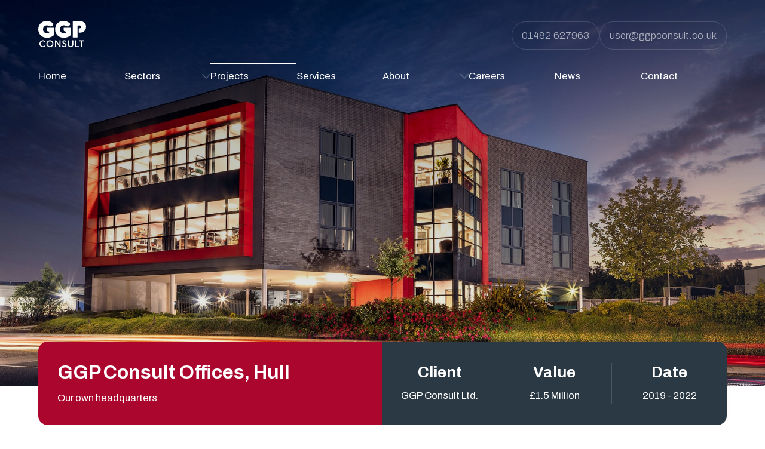

--- FILE ---
content_type: text/html; charset=UTF-8
request_url: https://ggpconsult.co.uk/project/19/ggp-consult-office
body_size: 37179
content:
<!DOCTYPE html>
<html lang="en-gb">
	<head>
		<meta charset="utf-8">
		<meta http-equiv="X-UA-Compatible" content="IE=edge">
		<meta name="viewport" content="width=device-width, initial-scale=1, maximum-scale=5">
		<meta name="format-detection" content="telephone=no">
		<link rel="preconnect" href="https://fonts.googleapis.com">
		<link rel="preconnect" href="https://fonts.gstatic.com" crossorigin>
		<link href="https://fonts.googleapis.com/css2?family=Archivo:ital,wght@0,100;0,200;0,300;0,400;0,500;0,600;0,700;0,800;0,900;1,100;1,200;1,300;1,400;1,500;1,600;1,700;1,800;1,900&display=swap" rel="stylesheet">
		<link rel="icon" type="image/png" sizes="16x16" href="/images/logos/favicon-16.png">
		<link rel="icon" type="image/png" sizes="32x32" href="/images/logos/favicon-32.png">
		<link rel="icon" type="image/png" sizes="64x64" href="/images/logos/favicon-64.png">
				<title>GGP Consult Offices, Hull |  GGP Consult</title>
		<link rel="stylesheet" href="//cdn.jsdelivr.net/npm/@fancyapps/ui@5.0/dist/fancybox/fancybox.css"><link rel="stylesheet" href="//cdn.jsdelivr.net/npm/@fancyapps/ui@5.0/dist/carousel/carousel.css"><link rel="stylesheet" href="//cdn.jsdelivr.net/npm/@fancyapps/ui@5.0/dist/carousel/carousel.thumbs.css"><link rel="stylesheet" href="/css/site-1762875530.cached.css">			<!-- Global site tag (gtag.js) - Google Analytics -->
			<script async src="https://www.googletagmanager.com/gtag/js?id=G-HSYGZJ0CBY"></script>
			<script>
				window.dataLayer = window.dataLayer || [];
				function gtag(){dataLayer.push(arguments);}
				gtag('js', new Date());
				gtag('config', 'G-HSYGZJ0CBY');
			</script>
				</head>
	<body>


<header id="header" class="transparent ">
    <div class="primary max__width">
        <a class="header__logo" href="/">
            <svg xmlns="http://www.w3.org/2000/svg" viewBox="0 0 472.615 260.889">
                <g id="logo" transform="translate(11582 646)">
                    <g id="ggp">
                        <path id="Path_275" data-name="Path 275" d="M154.688,141.854q-11.936,12.723-30.791,19.195a120.02,120.02,0,0,1-39.235,6.474q-24.207,0-43.513-10.752A77.759,77.759,0,0,1,10.92,126.937Q0,107.852,0,83.874t10.92-43.12A78.055,78.055,0,0,1,41.149,10.808Q60.456,0,84.662,0a83.436,83.436,0,0,1,26.513,4.447,94.058,94.058,0,0,1,23.98,11.821q10.64,7.375,16.381,16.043L141.628,46.5a20.882,20.882,0,0,1-7.374,6.53A20.655,20.655,0,0,1,124.4,55.39a30.849,30.849,0,0,1-14.861-4.278,55.889,55.889,0,0,0-12.158-4.785,48.841,48.841,0,0,0-12.61-1.744,37.062,37.062,0,0,0-19.251,5.065,35.676,35.676,0,0,0-13.4,14.017,41.784,41.784,0,0,0-4.84,20.209,41.452,41.452,0,0,0,4.84,20.152,35.771,35.771,0,0,0,13.4,13.96,37.063,37.063,0,0,0,19.251,5.066,79.731,79.731,0,0,0,13.116-.788,64.044,64.044,0,0,0,9.513-2.589V105.827h-3.827q-9.009,0-14.186-4.953a16.558,16.558,0,0,1-5.179-12.5V68.9h70.477Z" transform="translate(-11582 -646)" fill="#fff"/>
                        <path id="Path_276" data-name="Path 276" d="M320.969,141.854q-11.934,12.723-30.791,19.195a120.018,120.018,0,0,1-39.234,6.474q-24.209,0-43.514-10.752A77.75,77.75,0,0,1,177.2,126.937q-10.921-19.084-10.92-43.063t10.92-43.12A78.046,78.046,0,0,1,207.43,10.808Q226.738,0,250.944,0a83.426,83.426,0,0,1,26.512,4.447,94.081,94.081,0,0,1,23.981,11.821q10.638,7.375,16.38,16.043L307.909,46.5a20.882,20.882,0,0,1-7.374,6.53,20.654,20.654,0,0,1-9.85,2.364,30.85,30.85,0,0,1-14.862-4.278,55.888,55.888,0,0,0-12.158-4.785,48.839,48.839,0,0,0-12.609-1.744A37.063,37.063,0,0,0,231.8,49.648a35.68,35.68,0,0,0-13.4,14.017,41.784,41.784,0,0,0-4.841,20.209,41.452,41.452,0,0,0,4.841,20.152,35.775,35.775,0,0,0,13.4,13.96,37.064,37.064,0,0,0,19.252,5.066,79.725,79.725,0,0,0,13.115-.788,64.054,64.054,0,0,0,9.514-2.589V105.827h-3.828q-9.008,0-14.186-4.953a16.558,16.558,0,0,1-5.179-12.5V68.9h70.477Z" transform="translate(-11582 -646)" fill="#fff"/>
                        <path id="Path_277" data-name="Path 277" d="M341.344,2.251h70.814a64.989,64.989,0,0,1,31.129,7.374,54.392,54.392,0,0,1,21.56,20.434,56.587,56.587,0,0,1,7.768,29.5,56.8,56.8,0,0,1-7.768,29.61,54.466,54.466,0,0,1-21.5,20.433q-13.737,7.375-31.186,7.374H400V91.078a25.107,25.107,0,0,1,1.576-9.062,16.821,16.821,0,0,1,4.222-6.53,8.421,8.421,0,0,1,5.8-2.421h.676a12.474,12.474,0,0,0,9.344-3.828,13.329,13.329,0,0,0,3.715-9.682,13.144,13.144,0,0,0-3.715-9.625,12.574,12.574,0,0,0-9.344-3.772H388.628V165.271H341.344Z" transform="translate(-11582 -646)" fill="#fff"/>
                    </g>
                    <g id="consult">
                        <path id="Path_278" data-name="Path 278" d="M28.8,256.388A32.935,32.935,0,0,1,16.4,244.051a35.535,35.535,0,0,1,0-34.7A33.1,33.1,0,0,1,28.8,196.989a34.415,34.415,0,0,1,17.444-4.525,32.965,32.965,0,0,1,13.387,2.892,31.917,31.917,0,0,1,10.914,7.649l-2.472,2.612a7.88,7.88,0,0,1-2.472,1.75,6.886,6.886,0,0,1-2.845.629,5.711,5.711,0,0,1-3.032-.793,25.081,25.081,0,0,0-6.414-3.218,22.082,22.082,0,0,0-7.066-1.166,23.878,23.878,0,0,0-12.08,3.125,22.876,22.876,0,0,0-8.606,8.6,24.977,24.977,0,0,0,0,24.277,22.911,22.911,0,0,0,8.606,8.583,23.878,23.878,0,0,0,12.08,3.125,22.415,22.415,0,0,0,7.137-1.166,23.358,23.358,0,0,0,6.436-3.312,6.284,6.284,0,0,1,3.312-.933,6.778,6.778,0,0,1,2.8.607,8.092,8.092,0,0,1,2.426,1.679l2.518,2.612a31.3,31.3,0,0,1-10.984,7.906,33.189,33.189,0,0,1-13.643,2.962,34.548,34.548,0,0,1-17.444-4.5" transform="translate(-11582 -646)" fill="#fff"/>
                        <path id="Path_279" data-name="Path 279" d="M85.5,209.349a33.283,33.283,0,0,1,12.431-12.361,35.8,35.8,0,0,1,34.841,0,33.468,33.468,0,0,1,12.454,12.361,35.127,35.127,0,0,1,0,34.655,33.451,33.451,0,0,1-12.454,12.36,35.8,35.8,0,0,1-34.841,0A33.266,33.266,0,0,1,85.5,244a35.289,35.289,0,0,1,0-34.655m9.166,29.408a23.22,23.22,0,0,0,8.628,8.629,24.755,24.755,0,0,0,24.162,0,23.227,23.227,0,0,0,8.628-8.629,23.882,23.882,0,1,0-41.418,0" transform="translate(-11582 -646)" fill="#fff"/>
                        <path id="Path_280" data-name="Path 280" d="M220.782,193.3v66.745H212.76a3.425,3.425,0,0,1-1.89-.63,6.689,6.689,0,0,1-1.749-1.749l-34.375-50.56h-.233a18.347,18.347,0,0,1,1.352,7l-.046,45.942H165.324V193.3h8.209a6.629,6.629,0,0,1,6.157,3.265l32.09,47.109h.187a17.633,17.633,0,0,1-1.68-7.37v-43Z" transform="translate(-11582 -646)" fill="#fff"/>
                        <path id="Path_281" data-name="Path 281" d="M244.942,258.09a33.5,33.5,0,0,1-9.795-7.276l2.285-3.918a4.41,4.41,0,0,1,1.749-1.586,5.207,5.207,0,0,1,2.4-.56,5.719,5.719,0,0,1,3.311,1.027,32.329,32.329,0,0,0,6.25,3.381,15.956,15.956,0,0,0,5.877,1.422,14.026,14.026,0,0,0,8.839-2.588A8.807,8.807,0,0,0,269.2,240.6a7.761,7.761,0,0,0-2.893-5.9q-2.891-2.587-9.234-5.06-9.657-3.5-14.227-8.139a15.075,15.075,0,0,1-4.57-10.937A17.094,17.094,0,0,1,248,194.75a23.311,23.311,0,0,1,10.517-2.286,27.178,27.178,0,0,1,9.679,1.866,20.636,20.636,0,0,1,8.046,5.271l-1.866,3.264a6.281,6.281,0,0,1-2.146,2.309,5.091,5.091,0,0,1-5.084.257,15.5,15.5,0,0,0-4.407-2.006,16.012,16.012,0,0,0-4.222-.652,11.084,11.084,0,0,0-7,2.1,6.774,6.774,0,0,0-2.705,5.644,6.256,6.256,0,0,0,2.658,4.944,29.6,29.6,0,0,0,8.49,4.2q9.98,3.174,14.878,8.373a17.617,17.617,0,0,1,4.9,12.524,19.184,19.184,0,0,1-11.055,17.77,26.748,26.748,0,0,1-11.94,2.566,26.241,26.241,0,0,1-11.8-2.8" transform="translate(-11582 -646)" fill="#fff"/>
                        <path id="Path_282" data-name="Path 282" d="M305.483,242.535a14.419,14.419,0,0,0,5.783,5.761,17.608,17.608,0,0,0,8.629,2.052,17.844,17.844,0,0,0,8.7-2.052,14.379,14.379,0,0,0,5.807-5.761,17.383,17.383,0,0,0,2.053-8.559V193.3h10.541v40.671a28.505,28.505,0,0,1-3.382,14.039,23.748,23.748,0,0,1-9.538,9.493,31.277,31.277,0,0,1-28.289,0,23.778,23.778,0,0,1-9.515-9.493,28.5,28.5,0,0,1-3.382-14.039V193.3H303.43v40.671a17.372,17.372,0,0,0,2.053,8.559" transform="translate(-11582 -646)" fill="#fff"/>
                        <path id="Path_283" data-name="Path 283" d="M364.952,193.3h10.541v57h28.265v9.748H364.952Z" transform="translate(-11582 -646)" fill="#fff"/>
                        <path id="Path_284" data-name="Path 284" d="M402.592,193.3h51.027v10.308h-20.2v56.437H422.882V203.612h-20.29Z" transform="translate(-11582 -646)" fill="#fff"/>
                    </g>
                </g>
            </svg>
        </a>
        <div class="header__contact">
            <a href="tel:01482627963">01482 627963</a>
            <a href="mailto:user@ggpconsult.co.uk">user@ggpconsult.co.uk</a>
        </div>
        <div id="open__burger__menu">
            <span></span>
            <span></span>
        </div>
    </div>
    <div class="secondary max__width">
        <nav>
            <ul class="nav__wrapper" role="list">
                <li>
                    <a class="nav__link " href="/">
                        <span>Home</span>
                        <div class="nav__line"></div>
                    </a>
                </li>
                <li>
                    <div id="sectors__dropdown" class="nav__link dropdown ">
                        <span>Sectors</span>
                        <svg xmlns="http://www.w3.org/2000/svg" width="19.24" height="11.034" viewBox="0 0 19.24 11.034">
                            <path id="Path_285" data-name="Path 285" d="M359.857,1201.585l8.913,8.913-8.913,8.913" transform="translate(1220.118 -359.15) rotate(90)" fill="none" stroke="#fff" stroke-width="2" opacity="0.25"/>
                        </svg>
                        <div class="nav__line"></div>
                        <div class="nav__hover sectors">
                            <ul role="list">
                                                                    <li><a class="" href="/sectors/hotel-sports-and-leisure">Hotel, Sports &amp; Leisure</a></li>                                    <li><a class="" href="/sectors/retail-and-commercial">Retail &amp; Commercial</a></li>                                    <li><a class="" href="/sectors/rail">Rail</a></li>                                    <li><a class="" href="/sectors/industrial-and-manufacturing">Industrial &amp; Manufacturing</a></li>                                    <li><a class="" href="/sectors/education">Education</a></li>                                    <li><a class="" href="/sectors/healthcare">Healthcare</a></li>                                    <li><a class="" href="/sectors/marine-and-waterways">Marine &amp; Waterways</a></li>                                    <li><a class="" href="/sectors/power-and-renewables">Power &amp; Renewables</a></li>                                    <li><a class="" href="/sectors/petrochemicals-and-oil-gas">Petrochemicals &amp; Oil / Gas</a></li>                                    <li><a class="" href="/sectors/residential">Residential</a></li>                                    <li><a class="" href="/sectors/utilities-and-water-treatment">Utilities &amp; Water Treatment</a></li>                                    <li><a class="" href="/sectors/bulk-storage-and-handling">Bulk Storage and Handling</a></li>                                    <li><a class="" href="/sectors/transportation-non-rail">Transportation (Non-Rail)</a></li>                                <li><a class="" href="/services/site-services">Site Services</a></li>
                            </ul>
                        </div>
                    </div>
                </li>
                <li>
                    <a class="nav__link active" href="/projects">
                        <span>Projects</span>
                        <div class="nav__line"></div>
                    </a>
                </li>
                <li>
                <a class="nav__link " href="/services">
                        <span>Services</span>
                        <div class="nav__line"></div>
                    </a>
                </li>
                <li>
                    <div id="about__dropdown" class="nav__link dropdown ">
                        <span>About</span>
                        <svg xmlns="http://www.w3.org/2000/svg" width="19.24" height="11.034" viewBox="0 0 19.24 11.034">
                            <path id="Path_285" data-name="Path 285" d="M359.857,1201.585l8.913,8.913-8.913,8.913" transform="translate(1220.118 -359.15) rotate(90)" fill="none" stroke="#fff" stroke-width="2" opacity="0.25"/>
                        </svg>
                        <div class="nav__line"></div>
                        <div class="nav__hover">
                            <ul role="list">
                                <li><a href="/about/who-we-are" class="">Who we are</a></li>
                                <li><a href="/about/meet-the-team" class="">Meet the team</a></li>
                            </ul>
                        </div>
                    </div>
                </li>
                <li>
                    <a class="nav__link " href="/careers">
                        <span>Careers</span>
                        <div class="nav__line"></div>
                    </a>
                </li>
                <li>
                    <a class="nav__link " href="/news">
                        <span>News</span>
                        <div class="nav__line"></div>
                    </a>
                </li>
                <li>
                    <a class="nav__link " href="/contact">
                        <span>Contact</span>
                        <div class="nav__line"></div>
                    </a>
                </li>
            </ul>
        </nav>
    </div>
</header>



<div id="mobile__menu" data-lenis-prevent>
    <div class="mobile__menu__head max__width">
        <a class="mobile__header__logo" href="/">
            <svg xmlns="http://www.w3.org/2000/svg" viewBox="0 0 472.615 260.889">
                <g id="logo" transform="translate(11582 646)">
                    <g id="ggp">
                        <path id="Path_275" data-name="Path 275" d="M154.688,141.854q-11.936,12.723-30.791,19.195a120.02,120.02,0,0,1-39.235,6.474q-24.207,0-43.513-10.752A77.759,77.759,0,0,1,10.92,126.937Q0,107.852,0,83.874t10.92-43.12A78.055,78.055,0,0,1,41.149,10.808Q60.456,0,84.662,0a83.436,83.436,0,0,1,26.513,4.447,94.058,94.058,0,0,1,23.98,11.821q10.64,7.375,16.381,16.043L141.628,46.5a20.882,20.882,0,0,1-7.374,6.53A20.655,20.655,0,0,1,124.4,55.39a30.849,30.849,0,0,1-14.861-4.278,55.889,55.889,0,0,0-12.158-4.785,48.841,48.841,0,0,0-12.61-1.744,37.062,37.062,0,0,0-19.251,5.065,35.676,35.676,0,0,0-13.4,14.017,41.784,41.784,0,0,0-4.84,20.209,41.452,41.452,0,0,0,4.84,20.152,35.771,35.771,0,0,0,13.4,13.96,37.063,37.063,0,0,0,19.251,5.066,79.731,79.731,0,0,0,13.116-.788,64.044,64.044,0,0,0,9.513-2.589V105.827h-3.827q-9.009,0-14.186-4.953a16.558,16.558,0,0,1-5.179-12.5V68.9h70.477Z" transform="translate(-11582 -646)" fill="#fff"/>
                        <path id="Path_276" data-name="Path 276" d="M320.969,141.854q-11.934,12.723-30.791,19.195a120.018,120.018,0,0,1-39.234,6.474q-24.209,0-43.514-10.752A77.75,77.75,0,0,1,177.2,126.937q-10.921-19.084-10.92-43.063t10.92-43.12A78.046,78.046,0,0,1,207.43,10.808Q226.738,0,250.944,0a83.426,83.426,0,0,1,26.512,4.447,94.081,94.081,0,0,1,23.981,11.821q10.638,7.375,16.38,16.043L307.909,46.5a20.882,20.882,0,0,1-7.374,6.53,20.654,20.654,0,0,1-9.85,2.364,30.85,30.85,0,0,1-14.862-4.278,55.888,55.888,0,0,0-12.158-4.785,48.839,48.839,0,0,0-12.609-1.744A37.063,37.063,0,0,0,231.8,49.648a35.68,35.68,0,0,0-13.4,14.017,41.784,41.784,0,0,0-4.841,20.209,41.452,41.452,0,0,0,4.841,20.152,35.775,35.775,0,0,0,13.4,13.96,37.064,37.064,0,0,0,19.252,5.066,79.725,79.725,0,0,0,13.115-.788,64.054,64.054,0,0,0,9.514-2.589V105.827h-3.828q-9.008,0-14.186-4.953a16.558,16.558,0,0,1-5.179-12.5V68.9h70.477Z" transform="translate(-11582 -646)" fill="#fff"/>
                        <path id="Path_277" data-name="Path 277" d="M341.344,2.251h70.814a64.989,64.989,0,0,1,31.129,7.374,54.392,54.392,0,0,1,21.56,20.434,56.587,56.587,0,0,1,7.768,29.5,56.8,56.8,0,0,1-7.768,29.61,54.466,54.466,0,0,1-21.5,20.433q-13.737,7.375-31.186,7.374H400V91.078a25.107,25.107,0,0,1,1.576-9.062,16.821,16.821,0,0,1,4.222-6.53,8.421,8.421,0,0,1,5.8-2.421h.676a12.474,12.474,0,0,0,9.344-3.828,13.329,13.329,0,0,0,3.715-9.682,13.144,13.144,0,0,0-3.715-9.625,12.574,12.574,0,0,0-9.344-3.772H388.628V165.271H341.344Z" transform="translate(-11582 -646)" fill="#fff"/>
                    </g>
                    <g id="consult">
                        <path id="Path_278" data-name="Path 278" d="M28.8,256.388A32.935,32.935,0,0,1,16.4,244.051a35.535,35.535,0,0,1,0-34.7A33.1,33.1,0,0,1,28.8,196.989a34.415,34.415,0,0,1,17.444-4.525,32.965,32.965,0,0,1,13.387,2.892,31.917,31.917,0,0,1,10.914,7.649l-2.472,2.612a7.88,7.88,0,0,1-2.472,1.75,6.886,6.886,0,0,1-2.845.629,5.711,5.711,0,0,1-3.032-.793,25.081,25.081,0,0,0-6.414-3.218,22.082,22.082,0,0,0-7.066-1.166,23.878,23.878,0,0,0-12.08,3.125,22.876,22.876,0,0,0-8.606,8.6,24.977,24.977,0,0,0,0,24.277,22.911,22.911,0,0,0,8.606,8.583,23.878,23.878,0,0,0,12.08,3.125,22.415,22.415,0,0,0,7.137-1.166,23.358,23.358,0,0,0,6.436-3.312,6.284,6.284,0,0,1,3.312-.933,6.778,6.778,0,0,1,2.8.607,8.092,8.092,0,0,1,2.426,1.679l2.518,2.612a31.3,31.3,0,0,1-10.984,7.906,33.189,33.189,0,0,1-13.643,2.962,34.548,34.548,0,0,1-17.444-4.5" transform="translate(-11582 -646)" fill="#fff"/>
                        <path id="Path_279" data-name="Path 279" d="M85.5,209.349a33.283,33.283,0,0,1,12.431-12.361,35.8,35.8,0,0,1,34.841,0,33.468,33.468,0,0,1,12.454,12.361,35.127,35.127,0,0,1,0,34.655,33.451,33.451,0,0,1-12.454,12.36,35.8,35.8,0,0,1-34.841,0A33.266,33.266,0,0,1,85.5,244a35.289,35.289,0,0,1,0-34.655m9.166,29.408a23.22,23.22,0,0,0,8.628,8.629,24.755,24.755,0,0,0,24.162,0,23.227,23.227,0,0,0,8.628-8.629,23.882,23.882,0,1,0-41.418,0" transform="translate(-11582 -646)" fill="#fff"/>
                        <path id="Path_280" data-name="Path 280" d="M220.782,193.3v66.745H212.76a3.425,3.425,0,0,1-1.89-.63,6.689,6.689,0,0,1-1.749-1.749l-34.375-50.56h-.233a18.347,18.347,0,0,1,1.352,7l-.046,45.942H165.324V193.3h8.209a6.629,6.629,0,0,1,6.157,3.265l32.09,47.109h.187a17.633,17.633,0,0,1-1.68-7.37v-43Z" transform="translate(-11582 -646)" fill="#fff"/>
                        <path id="Path_281" data-name="Path 281" d="M244.942,258.09a33.5,33.5,0,0,1-9.795-7.276l2.285-3.918a4.41,4.41,0,0,1,1.749-1.586,5.207,5.207,0,0,1,2.4-.56,5.719,5.719,0,0,1,3.311,1.027,32.329,32.329,0,0,0,6.25,3.381,15.956,15.956,0,0,0,5.877,1.422,14.026,14.026,0,0,0,8.839-2.588A8.807,8.807,0,0,0,269.2,240.6a7.761,7.761,0,0,0-2.893-5.9q-2.891-2.587-9.234-5.06-9.657-3.5-14.227-8.139a15.075,15.075,0,0,1-4.57-10.937A17.094,17.094,0,0,1,248,194.75a23.311,23.311,0,0,1,10.517-2.286,27.178,27.178,0,0,1,9.679,1.866,20.636,20.636,0,0,1,8.046,5.271l-1.866,3.264a6.281,6.281,0,0,1-2.146,2.309,5.091,5.091,0,0,1-5.084.257,15.5,15.5,0,0,0-4.407-2.006,16.012,16.012,0,0,0-4.222-.652,11.084,11.084,0,0,0-7,2.1,6.774,6.774,0,0,0-2.705,5.644,6.256,6.256,0,0,0,2.658,4.944,29.6,29.6,0,0,0,8.49,4.2q9.98,3.174,14.878,8.373a17.617,17.617,0,0,1,4.9,12.524,19.184,19.184,0,0,1-11.055,17.77,26.748,26.748,0,0,1-11.94,2.566,26.241,26.241,0,0,1-11.8-2.8" transform="translate(-11582 -646)" fill="#fff"/>
                        <path id="Path_282" data-name="Path 282" d="M305.483,242.535a14.419,14.419,0,0,0,5.783,5.761,17.608,17.608,0,0,0,8.629,2.052,17.844,17.844,0,0,0,8.7-2.052,14.379,14.379,0,0,0,5.807-5.761,17.383,17.383,0,0,0,2.053-8.559V193.3h10.541v40.671a28.505,28.505,0,0,1-3.382,14.039,23.748,23.748,0,0,1-9.538,9.493,31.277,31.277,0,0,1-28.289,0,23.778,23.778,0,0,1-9.515-9.493,28.5,28.5,0,0,1-3.382-14.039V193.3H303.43v40.671a17.372,17.372,0,0,0,2.053,8.559" transform="translate(-11582 -646)" fill="#fff"/>
                        <path id="Path_283" data-name="Path 283" d="M364.952,193.3h10.541v57h28.265v9.748H364.952Z" transform="translate(-11582 -646)" fill="#fff"/>
                        <path id="Path_284" data-name="Path 284" d="M402.592,193.3h51.027v10.308h-20.2v56.437H422.882V203.612h-20.29Z" transform="translate(-11582 -646)" fill="#fff"/>
                    </g>
                </g>
            </svg>
        </a>
        <div id="close__burger__menu">
            <span></span>
            <span></span>
        </div>
    </div>
    <div class="mobile__menu__body max__width">
        <nav>
            <ul role="list">
                <li><a href="/" class="">Home</a></li>
                <li class="is__mobile__dropdown ">
                    <div class="mobile__dropdown__head">
                        <span>Sectors</span>
                        <svg class="arrow" xmlns="http://www.w3.org/2000/svg" width="19.24" height="11.034" viewBox="0 0 19.24 11.034">
                            <path id="Path_285" data-name="Path 285" d="M359.857,1201.585l8.913,8.913-8.913,8.913" transform="translate(1220.118 -359.15) rotate(90)" fill="none" stroke="#fff" stroke-width="2" opacity="0.25"/>
                        </svg>
                    </div>
                    <div class="mobile__dropdown sectors">
                        <ul role="list">
                                                            <li><a class="" href="/sectors/hotel-sports-and-leisure">Hotel, Sports &amp; Leisure</a></li>                                <li><a class="" href="/sectors/retail-and-commercial">Retail &amp; Commercial</a></li>                                <li><a class="" href="/sectors/rail">Rail</a></li>                                <li><a class="" href="/sectors/industrial-and-manufacturing">Industrial &amp; Manufacturing</a></li>                                <li><a class="" href="/sectors/education">Education</a></li>                                <li><a class="" href="/sectors/healthcare">Healthcare</a></li>                                <li><a class="" href="/sectors/marine-and-waterways">Marine &amp; Waterways</a></li>                                <li><a class="" href="/sectors/power-and-renewables">Power &amp; Renewables</a></li>                                <li><a class="" href="/sectors/petrochemicals-and-oil-gas">Petrochemicals &amp; Oil / Gas</a></li>                                <li><a class="" href="/sectors/residential">Residential</a></li>                                <li><a class="" href="/sectors/utilities-and-water-treatment">Utilities &amp; Water Treatment</a></li>                                <li><a class="" href="/sectors/bulk-storage-and-handling">Bulk Storage and Handling</a></li>                                <li><a class="" href="/sectors/transportation-non-rail">Transportation (Non-Rail)</a></li>                            <li><a class="" href="/services/site-services">Site Services</a></li>
                        </ul>
                    </div>
                </li>
                <li><a href="/projects" class="active">Projects</a></li>
                <li><a href="/services" class="">Services</a></li>
                <li class="is__mobile__dropdown top__level ">
                    <div class="mobile__dropdown__head">
                        <span>About</span>
                        <svg class="arrow"  xmlns="http://www.w3.org/2000/svg" width="19.24" height="11.034" viewBox="0 0 19.24 11.034">
                            <path id="Path_285" data-name="Path 285" d="M359.857,1201.585l8.913,8.913-8.913,8.913" transform="translate(1220.118 -359.15) rotate(90)" fill="none" stroke="#fff" stroke-width="2" opacity="0.25"/>
                        </svg>
                    </div>
                    <div class="mobile__dropdown">
                        <ul role="list">
                            <li><a href="/about/who-we-are" class="">Who we are</a></li>
                            <li><a href="/about/meet-the-team" class="">Meet the team</a></li>
                        </ul>
                    </div>
                </li>
                <li><a href="/careers" class="">Careers</a></li>
                <li><a href="/news" class="">News</a></li>
                <li><a href="/contact" class="">Contact</a></li>
            </ul>
        </nav>
    </div>
</div>


<div id="project__page" class="top__of__page">



<div class="project__header__image" style="background: linear-gradient(180deg, rgb(0 0 0 / 40%), rgb(0 0 0 / 0%)), url('/uploads/ab6ee227-0e65-241b-15c5-04a914bb8c07.jpg') no-repeat center / cover;"></div>



<div class="project__information max__width">
	<div class="title__text">
		<h1>GGP Consult Offices, Hull</h1>
		<p>Our own headquarters</p>
	</div>
	<div class="details">
					<div>
				<h2>Client</h2>
				<p>GGP Consult Ltd.</p>
			</div>			<div>
				<h2>Value</h2>
				<p>£1.5 Million</p>
			</div>			<div>
				<h2>Date</h2>
				<p>2019 - 2022</p>
			</div>	</div>
</div>



<!-- PROJECT CONTENT -->
<div class="project__content">
			<div class="text">
			<h2>Project Overview</h2>
			<p>GGP Consults new base of operations. </p>		</div>		<div class="text">
			<div class="flex">
				<span>01</span>
				<div>
					<h2>The Challenge</h2>
					<p>Due to continued growth and success over 26 years, by 2016 it was becoming apparent that to maintain growth levels that GGP Consult needed a new and larger base of operations. Whilst originally being based at Priory Park West, in Hessle, East Yorkshire, a plot of land was identified on Priory Park East (our current Hull base) that could be developed to provide the Company with the space required to maintain our growth pattern into the near future. However, due consideration had to be given to flooding risk from the nearby Humber Estuary.</p>				</div>
			</div>
		</div>		<div class="text">
			<div class="flex">
				<span>02</span>
				<div>
					<h2>The Solution</h2>
					<p>GGP therefore set about designing and project managing the construction of our new offices using our in-house Multi-Disciplinary expertise.</p>				</div>
			</div>
		</div>		<div class="text">
			<div class="flex">
				<span>03</span>
				<div>
					<h2>The Result</h2>
					<p>The design of building has been raised up to overcome Planning Flood Risk conditions and thus creates a very modern form. The striking colour scheme put forward reflects and maintains our corporate identity. GGP are proud in our achievements, and we feel our Hull Offices exemplify our pride and ability. 		
</p><p>GGP Consult Limited now also have offices in York, North Yorkshire. 
</p>				</div>
			</div>
		</div>	<!-- Gallery -->
	<div id="project__gallery" class="f-carousel max__width">
			</div>
</div>


	<!-- RELATED PROJECTS -->
	<div class="three__grid">
		<div class="wrapper max__width">
			<div class="head">
				<h2>Related Projects</h2>
				<div class="buttons">
					<button id="mobile__previous" tabindex="0" title="Next slide" class="f-button"><svg xmlns="http://www.w3.org/2000/svg" viewBox="0 0 24 24" tabindex="-1"><path d="M15 3l-9 9 9 9"></path></svg></button>
					<button id="mobile__next" tabindex="0" title="Previous slide" class="f-button"><svg xmlns="http://www.w3.org/2000/svg" viewBox="0 0 24 24" tabindex="-1"><path d="M9 3l9 9-9 9"></path></svg></button>
				</div>
			</div>
			<div id="mobile__carousel" class="grid__wrapper">
									<a href="/project/21/new-offices-for-cranswick" class="f-carousel__slide grid__item">
						<div class="overlay"></div>
						<img src="/uploads/b50a520b-7c0f-3883-e7bd-195c3a9b18ff.jpg" alt="">
						<div class="text">
							<h3>New Offices for Cranswick</h3>
						</div>
						<div class="plus__wrapper">
    <div class="plus">
        <span class="plus__inner">
            <span class="plus__content">
                <svg xmlns="http://www.w3.org/2000/svg" width="30" height="30" viewBox="0 0 30 30">
                    <g id="Group_2645" data-name="Group 2645" transform="translate(1572.81 3121.312)">
                        <path id="Path_291" data-name="Path 291" d="M-1557.81-3142.169v30" transform="translate(0 20.857)" fill="none" stroke="#fff" stroke-width="2"/>
                        <path id="Path_292" data-name="Path 292" d="M-1557.81-3142.169v30" transform="translate(-4684.979 -1548.502) rotate(90)" fill="none" stroke="#fff" stroke-width="2"/>
                    </g>
                </svg>
            </span>
            <span class="plus__content">
                <svg xmlns="http://www.w3.org/2000/svg" width="30" height="30" viewBox="0 0 30 30">
                    <g id="Group_2645" data-name="Group 2645" transform="translate(1572.81 3121.312)">
                        <path id="Path_291" data-name="Path 291" d="M-1557.81-3142.169v30" transform="translate(0 20.857)" fill="none" stroke="#fff" stroke-width="2"/>
                        <path id="Path_292" data-name="Path 292" d="M-1557.81-3142.169v30" transform="translate(-4684.979 -1548.502) rotate(90)" fill="none" stroke="#fff" stroke-width="2"/>
                    </g>
                </svg>
            </span>
        </span>
    </div>
</div>					</a>					<a href="/project/18/safestore" class="f-carousel__slide grid__item">
						<div class="overlay"></div>
						<img src="/uploads/5bae23e1-ec40-331a-7399-b0b7585e20f6.jpg" alt="">
						<div class="text">
							<h3>Safestore</h3>
						</div>
						<div class="plus__wrapper">
    <div class="plus">
        <span class="plus__inner">
            <span class="plus__content">
                <svg xmlns="http://www.w3.org/2000/svg" width="30" height="30" viewBox="0 0 30 30">
                    <g id="Group_2645" data-name="Group 2645" transform="translate(1572.81 3121.312)">
                        <path id="Path_291" data-name="Path 291" d="M-1557.81-3142.169v30" transform="translate(0 20.857)" fill="none" stroke="#fff" stroke-width="2"/>
                        <path id="Path_292" data-name="Path 292" d="M-1557.81-3142.169v30" transform="translate(-4684.979 -1548.502) rotate(90)" fill="none" stroke="#fff" stroke-width="2"/>
                    </g>
                </svg>
            </span>
            <span class="plus__content">
                <svg xmlns="http://www.w3.org/2000/svg" width="30" height="30" viewBox="0 0 30 30">
                    <g id="Group_2645" data-name="Group 2645" transform="translate(1572.81 3121.312)">
                        <path id="Path_291" data-name="Path 291" d="M-1557.81-3142.169v30" transform="translate(0 20.857)" fill="none" stroke="#fff" stroke-width="2"/>
                        <path id="Path_292" data-name="Path 292" d="M-1557.81-3142.169v30" transform="translate(-4684.979 -1548.502) rotate(90)" fill="none" stroke="#fff" stroke-width="2"/>
                    </g>
                </svg>
            </span>
        </span>
    </div>
</div>					</a>			</div>
		</div>
	</div>

</div>



<script>
	var galleryImages = [];
</script>
<div id="footer">
    <div class="wrapper max__width">
        <div class="column">
            <h3>Contact</h3>
            <ul class="list__grid" role="list">
                <li>
                    <ul role="list">
                        <li class="bold">Hull, Doncaster &amp; Rotherham</li>
                        <li><a href="tel:01482 627963">01482 627963</a></li>
                    </ul>
                </li>
                <li class="margin">
                    <ul role="list">
                        <li class="bold">York</li>
                        <li><a href="tel:01904 217600">01904 217600</a></li>
                    </ul>
                </li>
                <li class="margin"><a href="mailto:user@ggpconsult.co.uk">user@ggpconsult.co.uk</a></li>
            </ul>
            <div class="social__media">
                <a href="https://www.linkedin.com/company/ggp-consult/" target="_blank">
                    <svg xmlns="http://www.w3.org/2000/svg" viewBox="0 0 27 27">
                        <g id="linkedin" transform="translate(-10844 638)">
                            <rect id="Rectangle" width="27" height="27" rx="5" transform="translate(10844 -638)" fill="#fff"/>
                            <path id="linkedin-2" data-name="linkedin" d="M6.279,3.67A1.67,1.67,0,1,1,5.79,2.489,1.67,1.67,0,0,1,6.279,3.67Zm.05,2.905H2.99V17.027H6.329Zm5.276,0H8.283V17.027h3.289V11.542c0-3.056,3.982-3.339,3.982,0v5.485h3.3v-6.62c0-5.151-5.894-4.959-7.28-2.429l.033-1.4Z" transform="translate(10846.604 -634.013)" fill="#2b3944"/>
                        </g>
                    </svg>
                </a>
            </div>
        </div>
        <div class="column">
            <h3>Useful links</h3>
            <ul role="list">
                <li><a href="/">Home</a></li>
                <li><a href="/projects">Projects</a></li>
                <li><a href="/about/who-we-are">About</a></li>
                <li><a href="/news">News</a></li>
                <li><a href="/contact">Contact</a></li>
            </ul>
        </div>
        <div class="column grid">
            <div class="sub__column">
                <h3><a href="https://goo.gl/maps/gyLc9b9WUKHR5k6Y8" target="_blank">Hull (Head office)</a></h3>
                <ul role="list">
                    <li>2 Hallam Road</li>
                    <li>Priory Park East</li>
                    <li>Hull</li>
                    <li>HU4 7DY</li>
                </ul>
            </div>
            <div class="sub__column">
                <h3><a href="https://www.google.com/maps/dir//'53.9635368,-1.0863968'/@53.9635201,-1.1070019,14z/" target="_blank">York office</a></h3>
                <ul role="list">
                    <li>Aspire House</li>
                    <li>Bootham Row</li>
                    <li>York</li>
                    <li>YO30 7BT</li>
                </ul>
            </div>
            <div class="sub__column">
                <h3><a href="https://maps.app.goo.gl/LzZEhgabQLW2EmCU9" target="_blank">Doncaster office</a></h3>
                <ul role="list">
                     <li>Unit 15</li>
                    <li>West Moor Park Network Centre</li> 
                    <li>Armthorpe</li>
                    <li>Doncaster</li>
                    <li>DN3 3GW</li>
                </ul>
            </div>
            <div class="sub__column">
                <h3><a href="https://maps.app.goo.gl/hCs9pLsPdvvRDci1A" target="_blank">Rotherham office</a></h3>
                <ul role="list">
                    <li>Ground Floor Office</li>
                    <li>Moorhead House</li> 
                    <li>Bramley</li>
                    <li>Rotherham</li>
                    <li>S66 1YY</li>
                </ul>
            </div>
        </div>
        <svg id="scroll__top" xmlns="http://www.w3.org/2000/svg" width="50" height="50" viewBox="0 0 50 50">
            <g id="back-to-top" data-name="back to top" transform="translate(12408 3119)">
                <circle id="circle" data-name="Ellipse 1" cx="25" cy="25" r="25" transform="translate(-12408 -3119)" fill="#556169"/>
                <path id="Union_18" data-name="Union 18" d="M6.962,16.568V3.427L1.7,8.645A1,1,0,1,1,.3,7.226L7.136.435A1,1,0,0,1,7.962,0h.012a1,1,0,0,1,.72.292l6.935,6.936a1,1,0,0,1-1.414,1.414L8.962,3.39V16.568a1,1,0,0,1-2,0Z" transform="translate(-12390.962 -3102.784)" fill="#fff"/>
            </g>
        </svg>
    </div>   
    <div class="bottom max__width">        
        <ul role="list">
            <li>© 2026 GGP Consult</li>               
            <li><a href="/environment-policy">Environment Policy</a></li>         
            <li><a href="/sustainability-policy">Sustainability Policy</a></li>
            <li><a href="/equal-opportunities-policy">Equal Opportunities Policy</a></li>
            <li><a href="https://umbercreative.co.uk/" target="_blank">Website by Umber Creative</a></li>
        </ul>
        <a href="/about/who-we-are" class="logos">
            <img src="/images/logos/construction-online.svg" alt="Constructionline">
            <img src="/images/logos/footer-iso.png" alt="ISO 9001">
        </a>
    </div>
    <div class="bottom_trading_name max__width">
        <p>GGP Consult is a trading name of Gabbitas Gill Partnership Limited. Registration Number: 03017428. VAT Number: 599250007</p>
    </div>
</div>



		</div>
		<script src="//cdnjs.cloudflare.com/ajax/libs/jquery/2.2.4/jquery.min.js" integrity="sha512-DUC8yqWf7ez3JD1jszxCWSVB0DMP78eOyBpMa5aJki1bIRARykviOuImIczkxlj1KhVSyS16w2FSQetkD4UU2w==" crossorigin="anonymous">
			</script>
			
			<script src="//cdn.jsdelivr.net/npm/@fancyapps/ui@5.0/dist/fancybox/fancybox.umd.js">
			</script>
			
			<script src="//cdn.jsdelivr.net/npm/@fancyapps/ui@5.0/dist/carousel/carousel.umd.js">
			</script>
			
			<script src="//cdn.jsdelivr.net/npm/@fancyapps/ui@5.0/dist/carousel/carousel.thumbs.umd.js">
			</script>
			
			<script src="/js/project-1696258546.cached.js">
			</script>
			
			<script src="/js/mobile_carousel-1696258546.cached.js">
			</script>
			
			<script src="//cdn.jsdelivr.net/gh/studio-freight/lenis@1/bundled/lenis.js">
			</script>
			
			<script src="//cdnjs.cloudflare.com/ajax/libs/gsap/3.12.1/gsap.min.js">
			</script>
			
			<script src="//cdnjs.cloudflare.com/ajax/libs/gsap/3.12.1/ScrollTrigger.min.js">
			</script>
			
			<script src="//cdnjs.cloudflare.com/ajax/libs/gsap/3.12.2/CSSRulePlugin.min.js">
			</script>
			
			<script src="/js/site-1696258546.cached.js">
			</script>
			
				</body>
</html>

--- FILE ---
content_type: text/css
request_url: https://ggpconsult.co.uk/css/site-1762875530.cached.css
body_size: 97812
content:
* {
  font-family: "Archivo", sans-serif;
}

body.scroll__disabled {
  overflow: hidden;
}

.page {
  padding-top: 86px;
}
@media (min-width: 900px) {
  .page {
    padding-top: 166px;
  }
}

/* Box sizing rules */
*,
*::before,
*::after {
  box-sizing: border-box;
}

* {
  margin: 0;
  padding: 0;
}

/* Remove default margin */
body,
h1,
h2,
h3,
h4,
p,
figure,
blockquote,
dl,
dd {
  margin: 0;
}

/* Make images easier to work with */
img,
picture {
  max-width: 100%;
  display: block;
}

/* Inherit fonts for inputs and buttons */
input,
button,
textarea,
select {
  font: inherit;
}

@media (prefers-reduced-motion: reduce) {
  html:focus-within {
    scroll-behavior: auto;
  }

  *,
*::before,
*::after {
    animation-duration: 0.01ms !important;
    animation-iteration-count: 1 !important;
    transition-duration: 0.01ms !important;
    scroll-behavior: auto !important;
  }
}
body {
  font-family: "Archivo", sans-serif;
  font-size: clamp(0.94rem, calc(0.89rem + 0.19vw), 1.06rem);
}

h1 {
  font-size: clamp(1.94rem, calc(1.71rem + 0.98vw), 2.59rem);
  line-height: 1.2;
}

h2 {
  font-size: clamp(1.62rem, calc(1.46rem + 0.68vw), 2.08rem);
  line-height: 1.2;
}

h3 {
  font-size: clamp(1.35rem, calc(1.24rem + 0.47vw), 1.66rem);
  line-height: 1.2;
}

h4 {
  font-size: clamp(1.13rem, calc(1.05rem + 0.31vw), 1.33rem);
  line-height: 1.2;
}

p {
  margin-top: clamp(0.56rem, calc(0.36rem + 0.85vw), 1.13rem);
  line-height: 1.6;
}
p.bold {
  font-weight: 700;
}

a {
  display: block;
  color: inherit;
}

.bold {
  font-weight: 700;
}

ul {
  padding: 0;
  margin: 0;
}
ul li {
  list-style: none;
}
ul.list {
  display: grid;
  gap: 0.3rem;
  margin: clamp(0.56rem, calc(0.36rem + 0.85vw), 1.13rem) 0 0 0;
  padding-left: clamp(1.13rem, calc(0.75rem + 1.60vw), 2.19rem);
}
ul.list li {
  line-height: 1.6;
  list-style: disc;
}

.max__width {
  width: min(90%, 1440px);
  margin: 0 auto;
}

#error_page .wrapper {
  text-align: center;
  padding: clamp(4.38rem, calc(2.83rem + 6.57vw), 8.75rem) 0 clamp(4.38rem, calc(2.83rem + 6.57vw), 8.75rem) 0;
}
#error_page .wrapper h1 {
  font-size: clamp(2.33rem, calc(2.01rem + 1.37vw), 3.24rem);
}
#error_page .wrapper .btn-wrap {
  display: grid;
  justify-items: center;
}
#error_page .wrapper a {
  text-decoration: none;
}

.button {
  height: auto;
  position: relative;
  display: inline-block;
  cursor: pointer;
  outline: none;
  border: 0;
  vertical-align: middle;
  text-decoration: none;
  background: transparent;
  padding: 0;
  margin-top: clamp(1.13rem, calc(0.75rem + 1.60vw), 2.19rem);
}
.button.dark .button__text {
  color: #fff;
}
.button.red .circle {
  background: #2B3944;
}
.button.red .button__text {
  color: #fff;
}
.button .circle {
  transition: all 0.4s cubic-bezier(0.65, 0, 0.076, 1);
  position: relative;
  z-index: 1;
  display: block;
  margin: 0;
  width: 100%;
  height: 3rem;
  background: #AB062D;
  border-radius: 10rem;
}
.button .circle svg {
  transition: all 0.4s cubic-bezier(0.65, 0, 0.076, 1);
  width: 1.2rem;
  position: absolute;
  top: 0;
  left: 1.48rem;
  bottom: 0;
  margin: 0.7rem auto auto auto;
}
.button .circle svg path {
  transition: all 0.4s cubic-bezier(0.65, 0, 0.076, 1);
}
.button .circle .icon {
  transition: all 0.4s cubic-bezier(0.65, 0, 0.076, 1);
  position: absolute;
  top: 0;
  bottom: 0;
  margin: auto;
  background: #fff;
}
.button .circle .icon.arrow {
  transition: all 0.4s cubic-bezier(0.65, 0, 0.076, 1);
  left: 0.625rem;
  width: 1.125rem;
  height: 0.125rem;
  background: none;
  transform: translate(1rem, 0);
  background: #fff;
}
.button .circle .icon.arrow::before {
  transition: all 0.4s cubic-bezier(0.65, 0, 0.076, 1);
  position: absolute;
  content: "";
  top: -0.25rem;
  right: 0.0625rem;
  width: 0.625rem;
  height: 0.625rem;
  border-top: 0.125rem solid #fff;
  border-right: 0.125rem solid #fff;
  transform: rotate(45deg);
}
.button .button__text {
  transition: all 0.4s cubic-bezier(0.65, 0, 0.076, 1);
  position: relative;
  display: block;
  z-index: 2;
  padding: 0.75rem 0;
  margin: -3rem 0 0 4rem;
  color: #fff;
  line-height: 1.4;
  text-align: center;
  font-weight: 500;
  white-space: nowrap;
  padding-right: 1.8rem;
}

@media (min-width: 768px) {
  .button .circle {
    width: 3rem;
  }
  .button .circle svg {
    left: 0.9rem;
  }
  .button .circle .icon.arrow {
    transform: translate(0, 0);
    background: transparent;
  }
  .button .button__text {
    color: #000;
  }
  .button:hover .circle {
    width: 100%;
  }
  .button:hover .circle svg {
    left: 1.48rem;
  }
  .button:hover .circle .icon.arrow {
    background: #fff;
    transform: translate(1rem, 0);
  }
  .button:hover .button__text {
    color: #fff;
  }
}
.plus__wrapper {
  padding: clamp(1.13rem, calc(0.75rem + 1.60vw), 2.19rem);
  position: absolute;
  bottom: 0;
  right: 0;
}
.plus__wrapper .plus {
  width: 40px;
  height: 40px;
  position: relative;
  overflow: hidden;
  user-select: none;
  background-color: transparent;
  border-radius: 10rem;
}
@media (min-width: 768px) {
  .plus__wrapper .plus {
    width: 50px;
    height: 50px;
  }
}
.plus__wrapper .plus::before, .plus__wrapper .plus::after {
  content: "";
  position: absolute;
  left: 0;
  top: 0;
  right: 0;
  bottom: 0;
  transition: 0.6s cubic-bezier(0.25, 0.74, 0.22, 0.99);
  border-radius: 10rem;
}
.plus__wrapper .plus::before {
  transform: translateY(101%);
  background: #AB062D;
  z-index: 2;
}
.plus__wrapper .plus::after {
  pointer-events: none;
  background: rgba(0, 0, 0, 0.4);
  z-index: 1;
}
.plus__wrapper .plus .plus__inner {
  position: relative;
  display: flex;
  height: 100%;
  z-index: 3;
}
.plus__wrapper .plus .plus__inner .plus__content {
  display: grid;
  place-content: center;
  transform: translateY(0);
  transition: 0.6s cubic-bezier(0.25, 0.74, 0.22, 0.99);
  top: 100%;
  min-width: 100%;
  height: 100%;
  z-index: 1;
}
.plus__wrapper .plus .plus__inner .plus__content:nth-child(2) {
  position: absolute;
  left: 0;
}
.plus__wrapper .plus .plus__inner .plus__content svg {
  width: 16px;
  height: 16px;
}
.plus__wrapper .plus .plus__inner .plus__content svg path {
  stroke-width: 3;
}

@media (min-width: 768px) {
  a.sector:hover .plus__wrapper .plus::before, .grid__item:hover .plus__wrapper .plus::before, .card:hover .plus__wrapper .plus::before, a.item:hover .plus__wrapper .plus::before {
    transform: translateY(0);
  }
  a.sector:hover .plus__wrapper .plus .plus__inner .plus__content, .grid__item:hover .plus__wrapper .plus .plus__inner .plus__content, .card:hover .plus__wrapper .plus .plus__inner .plus__content, a.item:hover .plus__wrapper .plus .plus__inner .plus__content {
    transform: translateY(-100%);
  }
}
#header {
  background: #2B3944;
  padding: 1.2rem 0;
  position: absolute;
  width: 100%;
  top: 0;
  left: 0;
  z-index: 10;
  transition: background 0.2s;
}
#header.home {
  opacity: 0;
  transform: translateY(-50px);
}
#header.transparent {
  background: transparent;
}
#header.transparent .primary {
  border-bottom: 1px solid rgba(255, 255, 255, 0.5);
  padding-bottom: 1.2rem;
}
#header.background {
  background: #2B3944;
}
#header.background .primary {
  border-bottom: 0;
  padding-bottom: 0;
}
#header.background .primary a.header__logo svg #ggp path {
  fill: #e30613;
}
#header .primary {
  display: flex;
  justify-content: space-between;
  align-items: center;
}
#header .primary a.header__logo svg {
  width: 5rem;
}
#header .primary .header__contact {
  display: none;
}
#header .primary #open__burger__menu {
  background: #1d2932;
  width: 3rem;
  height: 3rem;
  border-radius: 10rem;
  display: grid;
  gap: 0.4rem;
  place-content: center;
  cursor: pointer;
}
#header .primary #open__burger__menu span {
  width: 1.5rem;
  height: 2px;
  background: #fff;
}
#header .secondary {
  display: none;
}

#mobile__menu {
  background: #2B3944;
  position: fixed;
  overflow-y: scroll;
  top: 0;
  left: 0;
  z-index: 15;
  height: 100vh;
  width: 100%;
  transform: scale(0.95) translateY(20px);
  opacity: 0;
  pointer-events: none;
}
#mobile__menu .mobile__menu__head {
  display: flex;
  justify-content: space-between;
  padding: clamp(1.13rem, calc(0.75rem + 1.60vw), 2.19rem) 0;
}
#mobile__menu .mobile__menu__head a.mobile__header__logo svg {
  width: 5rem;
}
#mobile__menu .mobile__menu__head #close__burger__menu {
  background: #1d2932;
  width: 3rem;
  height: 3rem;
  border-radius: 10rem;
  display: grid;
  gap: 0.4rem;
  place-content: center;
  cursor: pointer;
}
#mobile__menu .mobile__menu__head #close__burger__menu span {
  width: 1.5rem;
  height: 2px;
  background: #fff;
}
#mobile__menu .mobile__menu__head #close__burger__menu span:first-of-type {
  transform: rotate(45deg) translate(3px, 3px);
}
#mobile__menu .mobile__menu__head #close__burger__menu span:last-of-type {
  transform: rotate(-45deg) translate(3px, -3px);
}
#mobile__menu .mobile__menu__body {
  padding-bottom: 15rem;
}
#mobile__menu .mobile__menu__body nav ul {
  padding: 0;
  margin: 0;
}
#mobile__menu .mobile__menu__body nav ul li:last-of-type {
  border: 0;
}
#mobile__menu .mobile__menu__body nav ul li:last-of-type a {
  border: 0;
}
#mobile__menu .mobile__menu__body nav ul li.is__mobile__dropdown.active .mobile__dropdown {
  display: block;
}
#mobile__menu .mobile__menu__body nav ul li a {
  display: block;
  text-decoration: none;
  color: #fff;
  font-size: clamp(1.35rem, calc(1.24rem + 0.47vw), 1.66rem);
  padding: clamp(1.13rem, calc(0.75rem + 1.60vw), 2.19rem) 0;
  font-weight: 600;
  border-bottom: 1px solid rgba(255, 255, 255, 0.15);
}
#mobile__menu .mobile__menu__body nav ul li a.active {
  border-bottom: 1px solid #fff;
}
#mobile__menu .mobile__menu__body nav ul li .mobile__dropdown__head {
  display: flex;
  justify-content: space-between;
  align-items: center;
  padding: clamp(1.13rem, calc(0.75rem + 1.60vw), 2.19rem) 0;
  cursor: pointer;
  border-bottom: 1px solid rgba(255, 255, 255, 0.15);
}
#mobile__menu .mobile__menu__body nav ul li .mobile__dropdown__head.active {
  border-bottom: 1px solid #fff;
}
#mobile__menu .mobile__menu__body nav ul li .mobile__dropdown__head.active svg.arrow {
  transform: rotate(-180deg);
}
#mobile__menu .mobile__menu__body nav ul li .mobile__dropdown__head.active svg.arrow path {
  opacity: 1;
}
#mobile__menu .mobile__menu__body nav ul li .mobile__dropdown__head span {
  color: #fff;
  font-size: clamp(1.35rem, calc(1.24rem + 0.47vw), 1.66rem);
  font-weight: 600;
}
#mobile__menu .mobile__menu__body nav ul li .mobile__dropdown__head svg.arrow {
  transition: 0.3s;
}
#mobile__menu .mobile__menu__body nav ul li .mobile__dropdown__head svg.arrow path {
  transition: 0.1s ease-out;
}
#mobile__menu .mobile__menu__body nav ul li .mobile__dropdown {
  display: none;
}
#mobile__menu .mobile__menu__body nav ul li .mobile__dropdown.sectors ul {
  display: grid;
  grid-template-columns: repeat(2, 1fr);
  gap: 0 2rem;
}
#mobile__menu .mobile__menu__body nav ul li .mobile__dropdown ul {
  padding: clamp(0.75rem, calc(0.51rem + 1.03vw), 1.44rem) 0 clamp(1.44rem, calc(0.91rem + 2.25vw), 2.94rem) 0;
}
#mobile__menu .mobile__menu__body nav ul li .mobile__dropdown ul li a {
  height: 100%;
  display: block;
  font-size: clamp(0.94rem, calc(0.89rem + 0.19vw), 1.06rem);
  padding: clamp(0.75rem, calc(0.51rem + 1.03vw), 1.44rem) 0;
  color: #ffffffbd;
}
#mobile__menu .mobile__menu__body nav ul li .mobile__dropdown ul li a.active {
  color: #fff;
  border-bottom: 1px solid #fff;
}
#mobile__menu .mobile__menu__body nav ul li .mobile__dropdown ul li:nth-child(13) a {
  border: 0;
}

@media (min-width: 900px) {
  #header {
    padding: 2.2rem 0 0 0;
  }
  #header.transparent {
    background: transparent;
  }
  #header.transparent .primary {
    border: 0;
    padding: 0;
  }
  #header.background {
    background: #2B3944;
  }
  #header .primary .header__contact {
    display: flex;
    align-items: center;
    gap: clamp(0.75rem, calc(0.51rem + 1.03vw), 1.44rem);
  }
  #header .primary .header__contact a {
    color: rgba(255, 255, 255, 0.6);
    text-decoration: none;
    border: 1px solid rgba(255, 255, 255, 0.15);
    border-radius: 10rem;
    padding: 0.8rem 1rem;
    font-weight: 300;
    transition: 0.1s ease-out;
  }
  #header .primary .header__contact a:hover {
    color: #fff;
    border: 1px solid #fff;
  }
  #header .primary #open__burger__menu {
    display: none;
  }
  #header .secondary {
    display: block;
  }
  #header .secondary nav ul.nav__wrapper {
    margin: 0;
    padding: clamp(0.75rem, calc(0.51rem + 1.03vw), 1.44rem) 0 0 0;
    display: flex;
    gap: clamp(1.13rem, calc(0.75rem + 1.60vw), 2.19rem);
  }
  #header .secondary nav ul.nav__wrapper li {
    flex: 1;
  }
  #header .secondary nav ul.nav__wrapper li .nav__link {
    display: flex;
    justify-content: space-between;
    align-items: center;
    border-top: 1px solid rgba(255, 255, 255, 0.15);
    padding: 0.8rem 0;
    position: relative;
    cursor: pointer;
    text-decoration: none;
  }
  #header .secondary nav ul.nav__wrapper li .nav__link.dropdown {
    padding: 0.8rem 0 2.2rem 0;
  }
  #header .secondary nav ul.nav__wrapper li .nav__link.dropdown svg {
    width: 0.9rem;
  }
  #header .secondary nav ul.nav__wrapper li .nav__link.dropdown svg path {
    transition: 0.1s ease-out;
  }
  #header .secondary nav ul.nav__wrapper li .nav__link:hover svg path, #header .secondary nav ul.nav__wrapper li .nav__link.active svg path {
    opacity: 1;
  }
  #header .secondary nav ul.nav__wrapper li .nav__link:hover .nav__line::after, #header .secondary nav ul.nav__wrapper li .nav__link.active .nav__line::after {
    transform: translateX(0);
  }
  #header .secondary nav ul.nav__wrapper li .nav__link span {
    color: #fff;
  }
  #header .secondary nav ul.nav__wrapper li .nav__link .nav__line {
    position: absolute;
    top: 0;
    right: 0;
    bottom: 0;
    left: 0;
    overflow: hidden;
  }
  #header .secondary nav ul.nav__wrapper li .nav__link .nav__line::after {
    content: "";
    display: block;
    height: 1px;
    width: 100%;
    background: #fff;
    position: absolute;
    top: 0;
    transition-duration: 0.8s;
    transition-timing-function: cubic-bezier(0.25, 0.74, 0.22, 0.99);
    transition-property: transform;
    transform: translateX(-101%);
  }
  #header .secondary nav ul.nav__wrapper li .nav__link .nav__hover {
    position: absolute;
    background: #fff;
    top: 4.15rem;
    left: 0;
    min-width: 20rem;
    border-bottom: 5px solid #AB062D;
    z-index: 11;
    opacity: 0;
    transform: translateY(40px);
    pointer-events: none;
    box-shadow: 0px 0px 15px rgba(0, 0, 0, 0.05);
  }
  #header .secondary nav ul.nav__wrapper li .nav__link .nav__hover::before {
    content: "";
    width: 1rem;
    height: 1rem;
    clip-path: polygon(0 0, 0% 100%, 100% 100%);
    background: #fff;
    position: absolute;
    top: -0.95rem;
    left: -0.2px;
    z-index: 12;
  }
  #header .secondary nav ul.nav__wrapper li .nav__link .nav__hover.sectors {
    min-width: 47rem;
  }
  #header .secondary nav ul.nav__wrapper li .nav__link .nav__hover.sectors ul {
    grid-template-columns: repeat(3, 1fr);
    gap: 0 2rem;
  }
  #header .secondary nav ul.nav__wrapper li .nav__link .nav__hover.sectors ul li:nth-of-type(13), #header .secondary nav ul.nav__wrapper li .nav__link .nav__hover.sectors ul li:nth-of-type(14) {
    border: 0;
  }
  #header .secondary nav ul.nav__wrapper li .nav__link .nav__hover.services {
    min-width: 30rem;
  }
  #header .secondary nav ul.nav__wrapper li .nav__link .nav__hover.services ul {
    grid-template-columns: repeat(2, 1fr);
    gap: 0 2rem;
  }
  #header .secondary nav ul.nav__wrapper li .nav__link .nav__hover.services ul li:nth-of-type(7) {
    border: 0;
  }
  #header .secondary nav ul.nav__wrapper li .nav__link .nav__hover ul {
    display: grid;
    padding: 1rem 2rem;
  }
  #header .secondary nav ul.nav__wrapper li .nav__link .nav__hover ul li {
    border-bottom: 1px solid rgba(0, 0, 0, 0.1);
  }
  #header .secondary nav ul.nav__wrapper li .nav__link .nav__hover ul li:last-of-type {
    border-bottom: 0;
  }
  #header .secondary nav ul.nav__wrapper li .nav__link .nav__hover ul li:hover a {
    color: #AB062D;
  }
  #header .secondary nav ul.nav__wrapper li .nav__link .nav__hover ul li a {
    text-decoration: none;
    padding: 1rem 0;
  }
  #header .secondary nav ul.nav__wrapper li .nav__link .nav__hover ul li a.active {
    color: #AB062D;
  }

  #mobile__menu {
    display: none;
  }
}
#footer {
  background: #2B3944;
}
#footer .wrapper {
  padding: clamp(2.94rem, calc(1.90rem + 4.41vw), 5.88rem) 0;
  display: grid;
  grid-template-columns: repeat(2, 1fr);
  gap: clamp(1.44rem, calc(0.91rem + 2.25vw), 2.94rem);
}
#footer .wrapper .column h3 {
  color: #fff;
  border-bottom: 1.5px solid #AB062D;
  font-size: clamp(0.94rem, calc(0.89rem + 0.19vw), 1.06rem);
  padding-bottom: 0.6rem;
  font-weight: 600;
}
#footer .wrapper .column h3 a {
  text-decoration: none;
}
#footer .wrapper .column h3 a:hover {
  text-decoration: underline;
}
#footer .wrapper .column ul {
  padding: 0;
  display: grid;
  gap: 0.6rem;
  margin: clamp(0.75rem, calc(0.51rem + 1.03vw), 1.44rem) 0 0 0;
}
#footer .wrapper .column ul li {
  font-weight: 300;
  color: #fff;
}
#footer .wrapper .column ul li.bold {
  font-weight: 500;
}
#footer .wrapper .column ul li.margin {
  margin-top: 0.6rem;
}
#footer .wrapper .column ul li ul {
  margin: 0;
}
#footer .wrapper .column ul li a {
  color: #fff;
  text-decoration: none;
}
#footer .wrapper .column ul li a:hover {
  text-decoration: underline;
}
#footer .wrapper .column .social__media {
  display: flex;
  gap: 0.7rem;
  flex-wrap: wrap;
  align-items: center;
  margin-top: clamp(0.75rem, calc(0.51rem + 1.03vw), 1.44rem);
}
#footer .wrapper .column .social__media svg {
  width: 30px;
}
#footer .wrapper .column .social__media svg g:hover path {
  fill: #AB062D;
}
#footer .wrapper .column.grid {
  display: grid;
  gap: clamp(2.19rem, calc(1.42rem + 3.29vw), 4.38rem);
  grid-column: 1/3;
  grid-template-columns: repeat(2, 1fr);
}
#footer .wrapper .column.grid .sub__column ul {
  gap: 0.4rem;
}
#footer .wrapper .column.grid .sub__column ul li {
  color: #fff;
}
#footer .wrapper svg#scroll__top {
  cursor: pointer;
}
#footer .wrapper svg#scroll__top:hover #circle {
  fill: #1d2932;
}
#footer .bottom {
  padding-bottom: clamp(0.56rem, calc(0.36rem + 0.85vw), 1.13rem);
  display: flex;
  justify-content: space-between;
  align-items: flex-end;
  gap: 1.5rem;
  flex-wrap: wrap;
}
#footer .bottom ul {
  padding: 0;
  margin: 0;
  display: flex;
  flex-wrap: wrap;
  gap: clamp(0.75rem, calc(0.51rem + 1.03vw), 1.44rem);
  align-items: center;
}
#footer .bottom ul li {
  color: #fff;
  font-weight: 300;
  font-size: clamp(0.78rem, calc(0.76rem + 0.10vw), 0.85rem);
}
#footer .bottom ul li a {
  text-decoration: none;
}
#footer .bottom ul li a:hover {
  text-decoration: underline;
}
#footer .bottom .logos {
  display: flex;
  align-items: center;
  gap: 1.5rem;
}
#footer .bottom .logos img {
  width: 5rem;
}
#footer .bottom .logos img:first-of-type {
  width: 10rem;
}
#footer .bottom_trading_name {
  padding-bottom: clamp(1.13rem, calc(0.75rem + 1.60vw), 2.19rem);
}
#footer .bottom_trading_name p {
  color: #fff;
  font-weight: 200;
  font-size: clamp(0.78rem, calc(0.76rem + 0.10vw), 0.85rem);
  margin-top: 0;
}

@media (min-width: 768px) {
  #footer .wrapper .column.grid {
    grid-template-columns: repeat(4, 1fr);
    gap: 0;
  }
}
@media (min-width: 1350px) {
  #footer .wrapper {
    grid-template-columns: 1fr 1fr 4fr auto;
  }
  #footer .wrapper .column.grid {
    grid-column: auto;
  }
  #footer .wrapper .column.grid .sub__column:not(#footer .wrapper .column.grid .sub__column:first-of-type) h3 {
    border-bottom: 1.5px solid #AB062D;
  }
}
.text__hero {
  background: #2B3944;
  position: relative;
  z-index: 0;
}
.text__hero .content {
  padding: clamp(2.94rem, calc(1.90rem + 4.41vw), 5.88rem) 0 clamp(4.38rem, calc(2.83rem + 6.57vw), 8.75rem) 0;
}
.text__hero .content h1 {
  color: #fff;
  font-size: clamp(2.33rem, calc(2.01rem + 1.37vw), 3.24rem);
}
.text__hero .content p {
  color: #fff;
  max-width: 90%;
}
.text__hero .content .breadcrumb {
  display: none;
  position: absolute;
  bottom: 2rem;
  align-items: center;
  flex-wrap: wrap;
  gap: 1rem;
  color: rgba(255, 255, 255, 0.4);
}
@media (min-width: 500px) {
  .text__hero .content .breadcrumb {
    display: flex;
  }
}
.text__hero .content .breadcrumb a {
  text-decoration: none;
  color: #fff;
}
.text__hero .content .breadcrumb a:hover {
  text-decoration: underline;
}
.text__hero .content .breadcrumb svg {
  width: 0.5rem;
}
.text__hero svg.outline {
  display: none;
}

@media (min-width: 1024px) {
  .text__hero .content p {
    max-width: 33%;
  }
}
@media (min-width: 768px) {
  .text__hero .content {
    padding: clamp(4.38rem, calc(2.83rem + 6.57vw), 8.75rem) 0 clamp(4.38rem, calc(2.83rem + 6.57vw), 8.75rem) 0;
  }
  .text__hero svg.outline {
    display: block;
    position: absolute;
    z-index: 1;
    bottom: 0;
    right: 0;
    width: 20rem;
  }
}
@media (min-width: 768px) and (min-width: 1150px) {
  .text__hero svg.outline {
    width: 50rem;
  }
}
@media (min-width: 768px) {
  .text__hero svg.outline path {
    stroke-dasharray: 1000;
    stroke-dashoffset: 1000;
    stroke-width: 0.7;
    animation: dash 1.3s linear forwards;
  }
}
@media (min-width: 900px) {
  .text__hero .content {
    padding: clamp(4.38rem, calc(2.83rem + 6.57vw), 8.75rem) 0 clamp(4.38rem, calc(2.83rem + 6.57vw), 8.75rem) 0;
  }
}
@keyframes dash {
  to {
    stroke-dashoffset: 0;
  }
}
.image__hero {
  background: linear-gradient(180deg, rgba(0, 0, 0, 0.7), rgba(0, 0, 0, 0)), url("/images/surveying.jpg") no-repeat center 30%/cover;
}
.image__hero .content {
  padding: clamp(9.38rem, calc(6.07rem + 14.08vw), 18.75rem) 0 clamp(9.38rem, calc(6.07rem + 12.08vw), 15.75rem) 0;
  color: #fff;
  display: grid;
  justify-items: start;
  position: relative;
}
.image__hero .content h3 {
  color: #AB062D;
  text-transform: uppercase;
  font-size: clamp(1.13rem, calc(1.05rem + 0.31vw), 1.33rem);
}
.image__hero .content h1 {
  font-size: clamp(2.33rem, calc(2.01rem + 1.37vw), 3.24rem);
}
.image__hero .content p {
  max-width: 700px;
  margin-top: clamp(0.38rem, calc(0.24rem + 0.56vw), 0.75rem);
}
.image__hero .content a.hero__btn {
  color: #fff;
  text-decoration: none;
  border: 1px solid rgba(255, 255, 255, 0.3);
  border-radius: 10rem;
  padding: 0.8rem 1rem;
  font-weight: 300;
  transition: 0.1s ease-out;
  display: block;
  margin-top: clamp(0.75rem, calc(0.51rem + 1.03vw), 1.44rem);
}
.image__hero .content a.hero__btn:hover {
  border: 1px solid #fff;
}
.image__hero .breadcrumb {
  display: none;
  position: absolute;
  bottom: 2rem;
  align-items: center;
  flex-wrap: wrap;
  gap: 1rem;
  color: rgba(255, 255, 255, 0.4);
}
@media (min-width: 500px) {
  .image__hero .breadcrumb {
    display: flex;
  }
}
.image__hero .breadcrumb a {
  text-decoration: none;
  color: #fff;
  width: fit-content;
}
.image__hero .breadcrumb a:hover {
  text-decoration: underline;
}
.image__hero .breadcrumb svg {
  width: 0.5rem;
}

.three__grid .wrapper {
  padding: clamp(4.38rem, calc(2.83rem + 6.57vw), 8.75rem) 0 clamp(4.38rem, calc(2.83rem + 6.57vw), 8.75rem) 0;
}
.three__grid .wrapper .head {
  display: flex;
  flex-wrap: wrap;
  gap: 1rem 2rem;
  justify-content: space-between;
  align-items: center;
  margin-bottom: clamp(1.44rem, calc(0.91rem + 2.25vw), 2.94rem);
}
.three__grid .wrapper .head a.button {
  display: none;
}
.three__grid .wrapper .head .buttons {
  display: flex;
  gap: 0.5rem;
  align-items: center;
}
.three__grid .wrapper .head .buttons .f-button {
  --f-button-bg: #AB062D;
  --f-button-hover-bg: #8f0726;
  --f-button-color: #fff;
  --f-button-hover-color: #fff;
  --f-button-border-radius: 10rem;
  --f-button-active-bg: #5e0419;
  --f-button-height: 2.5rem;
  --f-button-width: 2.5rem;
  --f-button-svg-width: 1.1rem;
  --f-button-svg-stroke-width: 2.5;
}
.three__grid .wrapper .head .buttons .f-button svg {
  stroke-linecap: butt;
  stroke-linejoin: miter;
}
.three__grid .wrapper .grid__wrapper {
  display: grid;
  gap: clamp(1.44rem, calc(0.91rem + 2.25vw), 2.94rem);
}
.three__grid .wrapper .grid__wrapper .grid__item {
  position: relative;
  text-decoration: none;
  color: #fff;
  display: flex;
  flex-direction: column;
  align-items: flex-start;
  transition: 0.4s cubic-bezier(0.25, 0.74, 0.22, 0.99);
  overflow: hidden;
}
.three__grid .wrapper .grid__wrapper .grid__item img {
  aspect-ratio: 1/1.3;
  object-fit: cover;
  object-position: center;
  transition: 0.4s cubic-bezier(0.25, 0.74, 0.22, 0.99);
  z-index: 1;
}
.three__grid .wrapper .grid__wrapper .grid__item .overlay {
  background: linear-gradient(180deg, rgba(0, 0, 0, 0.4), rgba(0, 0, 0, 0));
  width: 100%;
  height: 100%;
  position: absolute;
  top: 0;
  left: 0;
  z-index: 2;
}
.three__grid .wrapper .grid__wrapper .grid__item .text {
  position: absolute;
  top: 0;
  width: 100%;
  z-index: 3;
  color: #fff;
  height: 100%;
  padding: 1.5rem;
}
.three__grid .wrapper .grid__wrapper .grid__item .text p {
  margin-top: clamp(0.38rem, calc(0.24rem + 0.56vw), 0.75rem);
}
.three__grid .wrapper .grid__wrapper .grid__item:hover img {
  scale: 1.05;
}

@media (min-width: 500px) {
  .three__grid .wrapper .head .buttons {
    gap: 1rem;
  }
  .three__grid .wrapper .head .buttons .f-button {
    --f-button-height: 3rem;
    --f-button-width: 3rem;
    --f-button-svg-width: 1.2rem;
    --f-button-svg-stroke-width: 2.7;
  }
}
@media (min-width: 900px) {
  .three__grid .wrapper .head a.button {
    display: block;
    margin: 0;
  }
  .three__grid .wrapper .head .buttons {
    display: none;
  }
  .three__grid .wrapper .grid__wrapper {
    grid-template-columns: repeat(3, 1fr);
  }
}
@media (max-width: 900px) {
  .three__grid .wrapper #mobile__carousel {
    --f-carousel-slide-width: 100%;
    --f-carousel-spacing: 1.5rem;
    --f-carousel-slide-width: calc(100% / 1.3);
  }
  .three__grid .wrapper #mobile__carousel .f-carousel__dots {
    justify-content: flex-start;
    --f-carousel-dots-height: 3rem;
    --f-carousel-dots-width: 1.8rem;
    --f-carousel-dot-width: 1.4rem;
    --f-carousel-dot-height: 0.35rem;
    --f-carousel-dot-radius: 0;
    --f-carousel-dot-color: #2B3944;
  }
}
@media (min-width: 768px) {
  .side__by__side.reverse .wrapper .text {
    order: -1;
  }
}
.side__by__side.dark {
  background: #2B3944;
  color: #fff;
}
.side__by__side.dark .wrapper .text a:hover {
  color: #AB062D;
}
.side__by__side.red {
  background: #AB062D;
  color: #fff;
}
.side__by__side.red .wrapper .text a:hover {
  color: #2B3944;
}
.side__by__side.green {
  background: #759b0a;
  color: #fff;
}
.side__by__side.green .wrapper .text a:hover {
  color: #2B3944;
}
.side__by__side .wrapper {
  padding: clamp(4.38rem, calc(2.83rem + 6.57vw), 8.75rem) 0 clamp(4.38rem, calc(2.83rem + 6.57vw), 8.75rem) 0;
  display: grid;
  align-items: start;
  gap: clamp(1.13rem, calc(0.75rem + 1.60vw), 2.19rem);
}
@media (min-width: 768px) {
  .side__by__side .wrapper {
    grid-template-columns: repeat(2, 1fr);
    gap: clamp(2.19rem, calc(1.42rem + 3.29vw), 4.38rem);
  }
}
.side__by__side .wrapper .image img {
  aspect-ratio: 1/0.625;
  object-fit: cover;
  width: 100%;
}
@media (min-width: 768px) {
  .side__by__side .wrapper .image img {
    aspect-ratio: 1/1;
  }
}
@media (min-width: 1280px) {
  .side__by__side .wrapper .image img {
    aspect-ratio: 1/0.625;
  }
  .side__by__side .wrapper .image img.aspect-large {
    aspect-ratio: 1/1;
  }
}
.side__by__side .wrapper .image img.disable {
  aspect-ratio: auto;
}
.side__by__side .wrapper .text h3, .side__by__side .wrapper .text h4 {
  margin-top: clamp(0.75rem, calc(0.51rem + 1.03vw), 1.44rem);
}
.side__by__side .wrapper .text p a {
  display: inline;
}
.side__by__side .wrapper .text ul.list {
  background: transparent !important;
}

.client-logos-wrapper {
  padding: 0 0 clamp(4.38rem, calc(2.83rem + 6.57vw), 8.75rem) 0;
  overflow: hidden;
}
.client-logos-wrapper .row {
  display: flex;
  flex-wrap: wrap;
  position: relative;
}
.client-logos-wrapper .row .marquee-wrapper {
  position: relative;
  display: flex;
  align-items: center;
}
.client-logos-wrapper .row .marquee-wrapper .marquee {
  top: 0;
  width: 100%;
  overflow: visible;
  position: relative;
  padding-right: clamp(1.13rem, calc(0.75rem + 1.60vw), 2.19rem);
}
.client-logos-wrapper .row .marquee-wrapper .marquee .marquee-inner {
  display: flex;
  position: relative;
  width: 120%;
  left: -10%;
  gap: clamp(1.13rem, calc(0.75rem + 1.60vw), 2.19rem);
}
.client-logos-wrapper .row .marquee-wrapper .marquee .marquee-inner .marquee-item {
  background-color: #fafafa;
  display: grid;
  place-items: center;
  width: 14.2vw;
  min-width: 150px;
  border-radius: 0.2rem;
  aspect-ratio: 3/1.7;
}
@media (min-width: 900px) {
  .client-logos-wrapper .row .marquee-wrapper .marquee .marquee-inner .marquee-item {
    min-width: 300px;
  }
}
.client-logos-wrapper .row .marquee-wrapper .marquee .marquee-inner .marquee-item img {
  width: 100%;
  aspect-ratio: 3/2;
  object-fit: contain;
  max-height: 50%;
  max-width: 50%;
}
.client-logos-wrapper .row .marquee-wrapper .marquee .marquee-inner .marquee-item img.bp {
  max-height: 75%;
}
.client-logos-wrapper .row .marquee-wrapper .marquee .marquee-inner .marquee-item img.abp {
  max-width: 65%;
}
.client-logos-wrapper .row .marquee-wrapper .marquee .marquee-inner .marquee-item img.drax {
  max-width: 40%;
}

.pager-wrapper {
  padding-bottom: clamp(4.38rem, calc(2.83rem + 6.57vw), 8.75rem);
  margin-top: -30px;
}
.pager-wrapper .pager {
  list-style: none;
  margin: 0;
  display: flex;
  align-items: center;
  justify-content: center;
  padding-left: 0;
}
.pager-wrapper .pager a {
  text-decoration: none;
  padding: 1rem 1.4rem;
  color: #000;
  transition: 0.2s;
}
.pager-wrapper .pager .next, .pager-wrapper .pager .previous {
  font-size: 1.5rem;
}
.pager-wrapper .pager .next a, .pager-wrapper .pager .previous a {
  border: none;
  padding: 0.8rem 1.2rem;
  font-weight: 400;
}
@media (min-width: 768px) {
  .pager-wrapper .pager .next a:hover, .pager-wrapper .pager .previous a:hover {
    background: #f0f0f0;
  }
}
.pager-wrapper .pager .page-no span {
  background: #AB062D;
  color: #ffffff;
  padding: 1rem 1.4rem;
  font-weight: 700;
}
@media (min-width: 768px) {
  .pager-wrapper .pager .page-no a:hover {
    background: #f0f0f0;
  }
}

.list {
  max-width: 100%;
  background: #2B3944;
}
.list .wrapper {
  padding: clamp(4.38rem, calc(2.83rem + 6.57vw), 8.75rem) 0 clamp(4.38rem, calc(2.83rem + 6.57vw), 8.75rem) 0;
}
.list .wrapper h2 {
  margin-bottom: clamp(1.44rem, calc(0.91rem + 2.25vw), 2.94rem);
  color: white;
}
.list .wrapper .card__wrapper {
  padding: 0;
  list-style-type: none;
  display: grid;
  gap: 1rem;
}
.list .wrapper .card__wrapper .card {
  padding: clamp(1.13rem, calc(0.75rem + 1.60vw), 2.19rem);
  background: #364652;
  position: relative;
  transition: background 0.1s;
  border: 1px solid rgba(255, 255, 255, 0.07);
  color: #fff;
}
.list .wrapper .card__wrapper .card:hover {
  --active: 1;
}
.list .wrapper .card__wrapper .card::before {
  content: "";
  position: absolute;
  inset: 0;
  background: radial-gradient(circle at calc(var(--x) * 1px) calc(var(--y) * 1px), rgba(255, 255, 255, 0.5), transparent 15vmin), transparent;
  background-attachment: fixed;
  pointer-events: none;
  mask: linear-gradient(white, white) 50% 0/100% 2px no-repeat, linear-gradient(white, white) 50% 100%/100% 2px no-repeat, linear-gradient(white, white) 0 50%/2px 100% no-repeat, linear-gradient(white, white) 100% 50%/2px 100% no-repeat;
  -webkit-mask: linear-gradient(white, white) 50% 0/100% 2px no-repeat, linear-gradient(white, white) 50% 100%/100% 2px no-repeat, linear-gradient(white, white) 0 50%/2px 100% no-repeat, linear-gradient(white, white) 100% 50%/2px 100% no-repeat;
}
.list .wrapper .card__wrapper .card h3 {
  color: #fff;
}
.list .wrapper .card__wrapper .card ul {
  display: grid;
  padding-left: 1rem;
  gap: 0.6rem;
  margin-bottom: 0;
  margin-top: 1rem;
}
.list .wrapper .card__wrapper .card ul li {
  line-height: 1.4;
  list-style: disc;
  color: #eeeeee;
}

@media (min-width: 600px) {
  .list .wrapper .card__wrapper {
    grid-template-columns: repeat(2, 1fr);
    gap: clamp(1.44rem, calc(0.91rem + 2.25vw), 2.94rem);
  }
}
@media (min-width: 900px) {
  .list .wrapper .card__wrapper {
    grid-template-columns: repeat(3, 1fr);
    gap: clamp(1.44rem, calc(0.91rem + 2.25vw), 2.94rem);
  }
}
#home__page .home__hero {
  background: linear-gradient(180deg, rgba(0, 0, 0, 0.6), rgba(0, 0, 0, 0));
  background-repeat: no-repeat;
  background-position: 28% center;
  background-size: cover;
  position: relative;
  overflow: hidden;
  height: clamp(41.25rem, calc(35rem + 11.43vw), 60.00rem);
}
#home__page .home__hero .cutout {
  position: absolute;
  bottom: -0.2rem;
  right: 0;
  z-index: 0;
}
#home__page .home__hero .cutout img {
  width: clamp(15.00rem, calc(12.70rem + 9.80vw), 22.50rem);
}
#home__page .home__hero svg#home__hero__outline__logo {
  display: none;
}
@media (min-width: 1000px) {
  #home__page .home__hero svg#home__hero__outline__logo {
    display: block;
    width: 13rem;
    position: absolute;
    bottom: -1.5rem;
    right: -1.5rem;
    transition: width 0.3s;
  }
}
@media (min-width: 2050px) {
  #home__page .home__hero svg#home__hero__outline__logo {
    width: 18rem;
  }
}
#home__page .home__hero svg#home__hero__outline__logo path {
  stroke: rgba(255, 255, 255, 0.35);
  stroke-dasharray: 1000;
  stroke-width: 0.5;
  stroke-dashoffset: 1000;
  fill: transparent;
}
@media (min-width: 1000px) {
  #home__page .home__hero .cutout {
    transform: translateX(0);
    right: 8%;
  }
}
#home__page .home__about__section {
  background: #2B3944;
}
#home__page .home__about__section .stats {
  padding: clamp(2.94rem, calc(1.90rem + 4.41vw), 5.88rem) 0;
  display: grid;
  grid-template-columns: repeat(2, 1fr);
  gap: clamp(1.44rem, calc(0.91rem + 2.25vw), 2.94rem);
}
#home__page .home__about__section .stats .stat span {
  font-size: clamp(2.33rem, calc(2.01rem + 1.37vw), 3.24rem);
  font-weight: 800;
  color: #D00E3C;
}
#home__page .home__about__section .stats .stat p {
  margin-top: 0;
  color: #fff;
}
#home__page .home__about__section .text__image .image {
  display: none;
}
#home__page .home__about__section .text__image .text {
  color: #fff;
  padding: 0 0 clamp(4.38rem, calc(2.83rem + 6.57vw), 8.75rem) 0;
}
#home__page .home__about__section .text__image .text h2 span {
  color: #D00E3C;
}
@media (min-width: 700px) {
  #home__page .home__about__section .stats {
    grid-template-columns: repeat(4, 1fr);
  }
}
@media (min-width: 900px) {
  #home__page .home__about__section .text__image {
    display: grid;
    grid-template-columns: repeat(2, 1fr);
  }
  #home__page .home__about__section .text__image .image {
    display: block;
    background: url("/images/about/who-we-are/who-we-are.jpg") no-repeat 17% top/cover;
  }
  #home__page .home__about__section .text__image .text {
    width: min(80%, 750px);
    margin: 0 auto 0 0;
    padding-left: clamp(2.19rem, calc(1.42rem + 3.29vw), 4.38rem);
  }
  #home__page .home__about__section .text__image .text h2 {
    padding-top: 1rem;
  }
}
#home__page .home__market__sectors {
  overflow: hidden;
}
#home__page .home__market__sectors .head {
  padding: clamp(4.38rem, calc(2.83rem + 6.57vw), 8.75rem) 0 clamp(1.44rem, calc(0.91rem + 2.25vw), 2.94rem) 0;
  display: flex;
  justify-content: space-between;
  align-items: center;
  flex-wrap: wrap;
  gap: 1rem;
}
#home__page .home__market__sectors .head .buttons {
  display: flex;
  gap: 0.5rem;
  align-items: center;
}
#home__page .home__market__sectors .head .buttons .f-button {
  --f-button-bg: #AB062D;
  --f-button-hover-bg: #8f0726;
  --f-button-color: #fff;
  --f-button-hover-color: #fff;
  --f-button-border-radius: 10rem;
  --f-button-height: 2.5rem;
  --f-button-width: 2.5rem;
  --f-button-svg-width: 1.1rem;
  --f-button-svg-stroke-width: 2.5;
  --f-button-active-bg: #5e0419;
}
#home__page .home__market__sectors .head .buttons .f-button svg {
  stroke-linecap: butt;
  stroke-linejoin: miter;
}
#home__page .home__market__sectors .head .buttons .f-button.disabled {
  --f-button-bg: #dddddd;
  pointer-events: none;
}
#home__page .home__market__sectors #sector__listing {
  --f-carousel-slide-width: 100%;
  --f-carousel-spacing: 1.5rem;
  --f-carousel-slide-width: calc(100% / 1.3);
  margin-bottom: clamp(4.38rem, calc(2.83rem + 6.57vw), 8.75rem);
}
#home__page .home__market__sectors #sector__listing .f-carousel__viewport {
  transition: 0.3s;
  overflow: visible;
}
#home__page .home__market__sectors #sector__listing a.sector {
  text-decoration: none;
  transition: 0.4s cubic-bezier(0.25, 0.74, 0.22, 0.99);
  position: relative;
  overflow: hidden;
}
#home__page .home__market__sectors #sector__listing a.sector img {
  aspect-ratio: 1/1.3;
  object-fit: cover;
  object-position: center;
  transition: 0.4s cubic-bezier(0.25, 0.74, 0.22, 0.99);
  z-index: 1;
}
#home__page .home__market__sectors #sector__listing a.sector .overlay {
  background: linear-gradient(180deg, rgba(0, 0, 0, 0.4), transparent 40%);
  width: 100%;
  height: 100%;
  position: absolute;
  top: 0;
  left: 0;
  z-index: 2;
}
#home__page .home__market__sectors #sector__listing a.sector .text {
  position: absolute;
  top: 0;
  width: 100%;
  z-index: 3;
  color: #fff;
  height: 100%;
  padding: 1.5rem;
}
#home__page .home__market__sectors #sector__listing a.sector .text p {
  margin-top: clamp(0.38rem, calc(0.24rem + 0.56vw), 0.75rem);
}
#home__page .home__market__sectors #sector__listing a.sector:hover img {
  scale: 1.05;
}
#home__page .home__market__sectors #sector__listing .f-carousel__dots {
  justify-content: flex-start;
  --f-carousel-dots-height: 4rem;
  --f-carousel-dots-width: 1.8rem;
  --f-carousel-dot-width: 1.4rem;
  --f-carousel-dot-height: 0.35rem;
  --f-carousel-dot-radius: 0;
  --f-carousel-dot-color: #2B3944;
}
@media (min-width: 500px) {
  #home__page .home__market__sectors .head .buttons {
    gap: 1rem;
  }
  #home__page .home__market__sectors .head .buttons .f-button {
    --f-button-height: 3rem;
    --f-button-width: 3rem;
    --f-button-svg-width: 1.2rem;
    --f-button-svg-stroke-width: 2.7;
  }
  #home__page .home__market__sectors #sector__listing {
    --f-carousel-slide-width: calc(100% / 1.7);
  }
  #home__page .home__market__sectors #sector__listing a.sector img {
    aspect-ratio: 1/1.2;
  }
}
@media (min-width: 900px) {
  #home__page .home__market__sectors #sector__listing {
    --f-carousel-slide-width: calc(100% / 3.5);
  }
}
@media (min-width: 1550px) {
  #home__page .home__market__sectors #sector__listing {
    --f-carousel-spacing: 2rem;
    --f-carousel-slide-width: calc(100% / 2.8);
  }
  #home__page .home__market__sectors #sector__listing a.sector img {
    aspect-ratio: 1/1.1;
  }
  #home__page .home__market__sectors #sector__listing a.sector .text {
    padding: 2rem;
  }
}
#home__page .home__services__section #services__image {
  display: none;
}
#home__page .home__services__section .text {
  background: #AB062D;
  color: #fff;
}
#home__page .home__services__section .text .wrapper {
  padding: clamp(2.94rem, calc(1.90rem + 4.41vw), 5.88rem) 0;
}
#home__page .home__services__section .text .wrapper .title {
  display: flex;
  align-items: flex-start;
  gap: clamp(1.44rem, calc(0.91rem + 2.25vw), 2.94rem);
  margin-bottom: clamp(1.13rem, calc(0.75rem + 1.60vw), 2.19rem);
}
#home__page .home__services__section .text .wrapper .title span {
  font-weight: 700;
  font-size: clamp(1.35rem, calc(1.24rem + 0.47vw), 1.66rem);
  opacity: 0;
  pointer-events: none;
}
#home__page .home__services__section .text .wrapper .services a.service {
  display: flex;
  align-items: flex-start;
  gap: clamp(1.44rem, calc(0.91rem + 2.25vw), 2.94rem);
  padding-top: clamp(0.75rem, calc(0.51rem + 1.03vw), 1.44rem);
  text-decoration: none;
}
#home__page .home__services__section .text .wrapper .services a.service:last-of-type .right {
  border: 0;
}
#home__page .home__services__section .text .wrapper .services a.service .right {
  border-bottom: 1px solid rgba(255, 255, 255, 0.25);
  padding-bottom: clamp(0.75rem, calc(0.51rem + 1.03vw), 1.44rem);
  width: 100%;
}
#home__page .home__services__section .text .wrapper .services a.service .right h3 {
  font-size: clamp(1.13rem, calc(1.05rem + 0.31vw), 1.33rem);
}
#home__page .home__services__section .text .wrapper .services a.service span {
  font-weight: 700;
  font-size: clamp(1.13rem, calc(1.05rem + 0.31vw), 1.33rem);
}
@media (min-width: 900px) {
  #home__page .home__services__section {
    display: grid;
    grid-template-columns: repeat(2, 1fr);
    align-items: flex-start;
  }
  #home__page .home__services__section .overflow {
    overflow: hidden;
  }
  #home__page .home__services__section .overflow #services__image {
    display: block;
    transition: 1000ms;
  }
  #home__page .home__services__section .overflow #services__image img {
    object-fit: cover;
    object-position: center;
    width: 100%;
    height: 100%;
  }
  #home__page .home__services__section .text .wrapper {
    width: min(80%, 650px);
    margin: 0 auto;
  }
  #home__page .home__services__section .text .wrapper .services {
    color: rgba(255, 255, 255, 0.4);
  }
  #home__page .home__services__section .text .wrapper .services .service {
    cursor: pointer;
  }
  #home__page .home__services__section .text .wrapper .services .service.active {
    color: #fff;
  }
  #home__page .home__services__section .text .wrapper .services .service:hover .hover__line::after, #home__page .home__services__section .text .wrapper .services .service.active .hover__line::after {
    transform: translateX(0);
  }
  #home__page .home__services__section .text .wrapper .services .service .right {
    position: relative;
  }
  #home__page .home__services__section .text .wrapper .services .service .hover__line {
    position: absolute;
    bottom: 0;
    left: 0;
    overflow: hidden;
    height: 1px;
    width: 100%;
  }
  #home__page .home__services__section .text .wrapper .services .service .hover__line::after {
    content: "";
    display: block;
    height: 1px;
    width: 100%;
    background: #fff;
    position: absolute;
    top: 0;
    transition-duration: 0.8s;
    transition-timing-function: cubic-bezier(0.25, 0.74, 0.22, 0.99);
    transition-property: transform;
    transform: translateX(-101%);
  }
}
@media (min-width: 1700px) {
  #home__page .home__services__section .text {
    position: relative;
    overflow: hidden;
  }
  #home__page .home__services__section .text::before {
    position: absolute;
    content: "Services";
    text-transform: uppercase;
    color: transparent;
    line-height: 1;
    -webkit-text-stroke: 1px #fff;
    font-size: 8rem;
    font-weight: 900;
    opacity: 40%;
    transform-origin: center LEFT;
    transform: rotate(90deg);
    left: 4px;
    top: 4%;
  }
}

#sector__page .image__hero.sector_rail {
  background: linear-gradient(180deg, rgba(0, 0, 0, 0.7), rgba(0, 0, 0, 0.3)), url("/images/sectors/rail/hero.jpg") no-repeat center 40%/cover;
}
#sector__page .image__hero.sector_marine_engineering {
  background: linear-gradient(to bottom, rgba(0, 0, 0, 0.35), rgba(0, 0, 0, 0.1)), url("/images/sectors/marine-and-waterways/hero.jpg") no-repeat center/cover;
}
#sector__page .image__hero.sector_hotel_sports_and_leisure {
  background: linear-gradient(to bottom, rgba(0, 0, 0, 0.35), rgba(0, 0, 0, 0.1)), url("/images/sectors/hotel-sports-and-leisure/hero.jpg") no-repeat center/cover;
}
#sector__page .image__hero.sector_retail_and_commercial {
  background: linear-gradient(to bottom, rgba(0, 0, 0, 0.35), rgba(0, 0, 0, 0.1)), url("/images/sectors/retail-and-commercial/hero.jpg") no-repeat center/cover;
}
#sector__page .image__hero.sector_sport {
  background: linear-gradient(to bottom, rgba(0, 0, 0, 0.35), rgba(0, 0, 0, 0.1)), url("/images/sectors/sport/hero.jpg") no-repeat center/cover;
}
#sector__page .image__hero.sector_industrial_and_manufacturing {
  background: linear-gradient(to bottom, rgba(0, 0, 0, 0.35), rgba(0, 0, 0, 0.1)), url("/images/sectors/industrial-and-manufacturing/hero.jpg") no-repeat center/cover;
}
#sector__page .image__hero.sector_petrochemicals_oil_and_gas {
  background: linear-gradient(to bottom, rgba(0, 0, 0, 0.35), rgba(0, 0, 0, 0.1)), url("/images/sectors/petrochemicals-and-oil-gas/hero.jpg") no-repeat center/cover;
}
#sector__page .image__hero.sector_power_and_renewables {
  background: linear-gradient(to bottom, rgba(0, 0, 0, 0.35), rgba(0, 0, 0, 0.1)), url("/images/sectors/power-and-renewables/hero.jpg") no-repeat center/cover;
}
#sector__page .image__hero.sector_renewables {
  background: linear-gradient(to bottom, rgba(0, 0, 0, 0.35), rgba(0, 0, 0, 0.1)), url("/images/sectors/renewables/hero.jpg") no-repeat center/cover;
}
#sector__page .image__hero.sector_food_production_and_storage {
  background: linear-gradient(to bottom, rgba(0, 0, 0, 0.35), rgba(0, 0, 0, 0.1)), url("/images/sectors/food-production-and-storage/hero.jpg") no-repeat center/cover;
}
#sector__page .image__hero.sector_education {
  background: linear-gradient(to bottom, rgba(0, 0, 0, 0.35), rgba(0, 0, 0, 0.1)), url("/images/sectors/education/hero.jpg") no-repeat center/cover;
}
#sector__page .image__hero.sector_healthcare {
  background: linear-gradient(to bottom, rgba(0, 0, 0, 0.35), rgba(0, 0, 0, 0.1)), url("/images/sectors/healthcare/hero.jpg") no-repeat center/cover;
}
#sector__page .image__hero.sector_residential {
  background: linear-gradient(to bottom, rgba(0, 0, 0, 0.35), rgba(0, 0, 0, 0.1)), url("/images/sectors/residential/hero.jpg") no-repeat center/cover;
}
#sector__page .image__hero.sector_transportation_non_rail {
  background: linear-gradient(to bottom, rgba(0, 0, 0, 0.35), rgba(0, 0, 0, 0.1)), url("/images/sectors/transportation-non-rail/hero.jpg") no-repeat center/cover;
}
#sector__page .image__hero.sector_utilities_and_water_treatment {
  background: linear-gradient(to bottom, rgba(0, 0, 0, 0.35), rgba(0, 0, 0, 0.1)), url("/images/sectors/utilities-and-water-treatment/hero.jpg") no-repeat center/cover;
}
#sector__page .image__hero.sector_bulk_storage_and_handling {
  background: linear-gradient(to bottom, rgba(0, 0, 0, 0.35), rgba(0, 0, 0, 0.1)), url("/images/sectors/bulk-storage-and-handling/hero.jpg") no-repeat center/cover;
}
#sector__page .sector__subsections {
  background: #2B3944;
  color: #fff;
}
#sector__page .sector__subsections .wrapper {
  padding: clamp(4.38rem, calc(2.83rem + 6.57vw), 8.75rem) 0 clamp(4.38rem, calc(2.83rem + 6.57vw), 8.75rem) 0;
}
#sector__page .sector__subsections .wrapper h2 {
  margin-bottom: clamp(1.44rem, calc(0.91rem + 2.25vw), 2.94rem);
}
#sector__page .sector__subsections .wrapper .sector__grid {
  display: grid;
}
#sector__page .sector__subsections .wrapper .sector__grid a.card {
  background: #fff;
  display: flex;
  flex-direction: column;
  height: 100%;
  align-items: flex-start;
  text-decoration: none;
}
#sector__page .sector__subsections .wrapper .sector__grid a.card:hover button .circle {
  width: 100%;
}
#sector__page .sector__subsections .wrapper .sector__grid a.card:hover button .circle svg {
  left: 1.5rem;
}
#sector__page .sector__subsections .wrapper .sector__grid a.card:hover button .circle svg path {
  stroke: #000;
}
#sector__page .sector__subsections .wrapper .sector__grid a.card:hover button .circle .icon.arrow {
  background: #fff;
  transform: translate(1rem, 0);
}
#sector__page .sector__subsections .wrapper .sector__grid a.card:hover button .button__text {
  color: #fff;
}
#sector__page .sector__subsections .wrapper .sector__grid a.card img {
  aspect-ratio: 16/10;
  object-fit: cover;
  object-position: center;
}
#sector__page .sector__subsections .wrapper .sector__grid a.card .text {
  color: #000;
  padding: 1.5rem;
}
#sector__page .sector__subsections .wrapper .sector__grid a.card button {
  padding: clamp(1.13rem, calc(0.75rem + 1.60vw), 2.19rem) 0 1.5rem 1.5rem;
  margin-top: auto;
}
@media (min-width: 900px) {
  #sector__page .sector__subsections .wrapper .sector__grid {
    grid-template-columns: repeat(3, 1fr);
    gap: clamp(2.19rem, calc(1.42rem + 3.29vw), 4.38rem);
  }
}
#sector__page .customer__logos {
  padding: clamp(4.38rem, calc(2.83rem + 6.57vw), 8.75rem) 0 0 0;
}
#sector__page .listing {
  background: #f8f8f8;
}
#sector__page .listing h2 {
  padding-top: clamp(2.19rem, calc(1.42rem + 3.29vw), 4.38rem);
  padding-bottom: clamp(1.44rem, calc(0.91rem + 2.25vw), 2.94rem);
}
#sector__page .listing .listing__filter {
  position: relative;
  z-index: 2;
}
#sector__page .listing .listing__filter form#filter__form {
  padding: clamp(0.75rem, calc(0.51rem + 1.03vw), 1.44rem);
  display: flex;
  gap: 1rem;
}
#sector__page .listing .listing__filter form#filter__form .filter__group {
  display: grid;
  gap: clamp(0.75rem, calc(0.51rem + 1.03vw), 1.44rem);
  flex-wrap: wrap;
  gap: clamp(0.75rem, calc(0.51rem + 1.03vw), 1.44rem);
}
#sector__page .listing .listing__filter form#filter__form .filter__group select {
  background: #fff;
  -webkit-user-select: none;
  user-select: none;
  cursor: pointer;
  padding: 1rem;
  border: 0;
  background: #F8F8F8 url("/images/icons/nav-arrow-black.svg") no-repeat;
  background-size: 0.9rem;
  background-position: calc(100% - 0.75rem) center !important;
  -moz-appearance: none !important;
  -webkit-appearance: none !important;
  appearance: none !important;
  padding-right: 2rem !important;
  color: rgba(0, 0, 0, 0.45);
}
#sector__page .listing .wrapper {
  display: grid;
  gap: clamp(2.19rem, calc(1.42rem + 3.29vw), 4.38rem);
  padding-bottom: clamp(2.19rem, calc(1.42rem + 3.29vw), 4.38rem);
}
#sector__page .listing .wrapper .card {
  text-decoration: none;
  background: #fff;
}
#sector__page .listing .wrapper .card:hover button .circle {
  width: 100%;
}
#sector__page .listing .wrapper .card:hover button .circle svg {
  left: 1.5rem;
}
#sector__page .listing .wrapper .card:hover button .circle svg path {
  stroke: #000;
}
#sector__page .listing .wrapper .card:hover button .circle .icon.arrow {
  background: #fff;
  transform: translate(1rem, 0);
}
#sector__page .listing .wrapper .card:hover button .button__text {
  color: #fff;
}
#sector__page .listing .wrapper .card .card__image img {
  aspect-ratio: 16/10;
  object-fit: cover;
  object-position: center;
}
#sector__page .listing .wrapper .card .content {
  padding: 1.5rem;
}
#sector__page .listing .wrapper .card .content h4 {
  font-size: clamp(1.13rem, calc(1.05rem + 0.31vw), 1.33rem);
  font-weight: 500;
  margin-bottom: clamp(0.75rem, calc(0.51rem + 1.03vw), 1.44rem);
  line-height: 1.2;
}
#sector__page .listing .wrapper .card .content .icons {
  display: grid;
  gap: 0.7rem;
}
#sector__page .listing .wrapper .card .content .icons .icon__text {
  display: flex;
  align-items: center;
  gap: 1rem;
}
#sector__page .listing .wrapper .card .content .icons .icon__text img {
  width: 1.6rem;
}
#sector__page .listing .wrapper .card .content .icons .icon__text p {
  margin: 0;
}
#sector__page .listing .wrapper .card .flex {
  padding: clamp(0.75rem, calc(0.51rem + 1.03vw), 1.44rem) 1.5rem 1.5rem 1.5rem;
  display: flex;
  justify-content: space-between;
  align-items: center;
  width: 100%;
  flex-wrap: wrap;
  gap: 1rem;
}
#sector__page .listing .wrapper .card .flex .button {
  margin: 0;
}
#sector__page .listing .wrapper .card .flex p {
  color: #b7b7b7;
  margin: 0;
}
@media (min-width: 650px) {
  #sector__page .listing .wrapper {
    grid-template-columns: repeat(2, 1fr);
    gap: clamp(1.44rem, calc(0.91rem + 2.25vw), 2.94rem);
  }
  #sector__page .listing .wrapper a.card {
    display: flex;
    flex-direction: column;
    align-items: flex-start;
    height: 100%;
  }
  #sector__page .listing .wrapper a.card .flex {
    margin-top: auto;
  }
}
@media (min-width: 1000px) {
  #sector__page .listing .wrapper {
    grid-template-columns: repeat(3, 1fr);
  }
}
#sector__page .client-logos-wrapper {
  padding: clamp(4.38rem, calc(2.83rem + 6.57vw), 8.75rem) 0 0 0;
}
#sector__page .client-logos-wrapper .row:first-of-type {
  padding-bottom: clamp(1.13rem, calc(0.75rem + 1.60vw), 2.19rem);
}

#sub__sector__page .image__hero {
  position: relative;
}
#sub__sector__page .image__hero.rail {
  background: linear-gradient(180deg, rgba(0, 0, 0, 0.7), rgba(0, 0, 0, 0)), url("/images/sectors/rail/hero.jpg") no-repeat center 40%/cover;
}
#sub__sector__page .image__hero.inspections {
  background: linear-gradient(180deg, rgba(0, 0, 0, 0.7), rgba(0, 0, 0, 0)), url("/images/sectors/power-and-renewables/sub-sectors/inspections/hero.jpg") no-repeat center 40%/cover;
}
#sub__sector__page .image__hero.civil_structural_design {
  background: linear-gradient(180deg, rgba(0, 0, 0, 0.7), rgba(0, 0, 0, 0)), url("/images/sectors/power-and-renewables/sub-sectors/civil-structural-design/hero.jpg") no-repeat center 40%/cover;
}
#sub__sector__page .image__hero.fabrication_detailing {
  background: linear-gradient(180deg, rgba(0, 0, 0, 0.7), rgba(0, 0, 0, 0)), url("/images/sectors/power-and-renewables/sub-sectors/fabrication-detailing/hero.jpg") no-repeat center 40%/cover;
}
#sub__sector__page .listing {
  background: #f8f8f8;
}
#sub__sector__page .listing h2 {
  padding-top: clamp(2.19rem, calc(1.42rem + 3.29vw), 4.38rem);
  padding-bottom: clamp(1.44rem, calc(0.91rem + 2.25vw), 2.94rem);
}
#sub__sector__page .listing .listing__filter {
  position: relative;
  z-index: 2;
}
#sub__sector__page .listing .listing__filter form#filter__form {
  padding: clamp(0.75rem, calc(0.51rem + 1.03vw), 1.44rem);
  display: flex;
  gap: 1rem;
}
#sub__sector__page .listing .listing__filter form#filter__form .filter__group {
  display: grid;
  gap: clamp(0.75rem, calc(0.51rem + 1.03vw), 1.44rem);
  flex-wrap: wrap;
  gap: clamp(0.75rem, calc(0.51rem + 1.03vw), 1.44rem);
}
#sub__sector__page .listing .listing__filter form#filter__form .filter__group select {
  background: #fff;
  -webkit-user-select: none;
  user-select: none;
  cursor: pointer;
  padding: 1rem;
  border: 0;
  background: #F8F8F8 url("/images/icons/nav-arrow-black.svg") no-repeat;
  background-size: 0.9rem;
  background-position: calc(100% - 0.75rem) center !important;
  -moz-appearance: none !important;
  -webkit-appearance: none !important;
  appearance: none !important;
  padding-right: 2rem !important;
  color: rgba(0, 0, 0, 0.45);
}
#sub__sector__page .listing .wrapper {
  display: grid;
  padding-bottom: clamp(2.19rem, calc(1.42rem + 3.29vw), 4.38rem);
  gap: clamp(2.19rem, calc(1.42rem + 3.29vw), 4.38rem);
}
#sub__sector__page .listing .wrapper .card {
  text-decoration: none;
  background: #fff;
}
#sub__sector__page .listing .wrapper .card:hover button .circle {
  width: 100%;
}
#sub__sector__page .listing .wrapper .card:hover button .circle svg {
  left: 1.5rem;
}
#sub__sector__page .listing .wrapper .card:hover button .circle svg path {
  stroke: #000;
}
#sub__sector__page .listing .wrapper .card:hover button .circle .icon.arrow {
  background: #fff;
  transform: translate(1rem, 0);
}
#sub__sector__page .listing .wrapper .card:hover button .button__text {
  color: #fff;
}
#sub__sector__page .listing .wrapper .card .card__image img {
  aspect-ratio: 16/10;
  object-fit: cover;
  object-position: center;
}
#sub__sector__page .listing .wrapper .card .content {
  padding: 1.5rem;
}
#sub__sector__page .listing .wrapper .card .content h4 {
  font-size: clamp(1.13rem, calc(1.05rem + 0.31vw), 1.33rem);
  font-weight: 500;
  margin-bottom: clamp(0.75rem, calc(0.51rem + 1.03vw), 1.44rem);
  line-height: 1.2;
}
#sub__sector__page .listing .wrapper .card .content .icons {
  display: grid;
  gap: 0.7rem;
}
#sub__sector__page .listing .wrapper .card .content .icons .icon__text {
  display: flex;
  align-items: center;
  gap: 1rem;
}
#sub__sector__page .listing .wrapper .card .content .icons .icon__text img {
  width: 1.6rem;
}
#sub__sector__page .listing .wrapper .card .content .icons .icon__text p {
  margin: 0;
}
#sub__sector__page .listing .wrapper .card .flex {
  padding: clamp(0.75rem, calc(0.51rem + 1.03vw), 1.44rem) 1.5rem 1.5rem 1.5rem;
  display: flex;
  justify-content: space-between;
  align-items: center;
  width: 100%;
  flex-wrap: wrap;
  gap: 1rem;
}
#sub__sector__page .listing .wrapper .card .flex .button {
  margin: 0;
}
#sub__sector__page .listing .wrapper .card .flex p {
  color: #b7b7b7;
  margin: 0;
}
@media (min-width: 650px) {
  #sub__sector__page .listing .wrapper {
    grid-template-columns: repeat(2, 1fr);
    gap: clamp(1.44rem, calc(0.91rem + 2.25vw), 2.94rem);
  }
  #sub__sector__page .listing .wrapper a.card {
    display: flex;
    flex-direction: column;
    align-items: flex-start;
    height: 100%;
  }
  #sub__sector__page .listing .wrapper a.card .flex {
    margin-top: auto;
  }
}
@media (min-width: 1000px) {
  #sub__sector__page .listing .wrapper {
    grid-template-columns: repeat(3, 1fr);
  }
}

#service__page .image__hero.health_and_safety {
  background: linear-gradient(to bottom, rgba(0, 0, 0, 0.35), rgba(0, 0, 0, 0.1)), url("/images/services/health-and-safety/hero.jpg") no-repeat center 60%/cover;
}
#service__page .image__hero.civil__engineering {
  background: linear-gradient(to bottom, rgba(0, 0, 0, 0.35), rgba(0, 0, 0, 0.1)), url("/images/services/civil-engineering/hero.jpg") no-repeat center 60%/cover;
}
#service__page .image__hero.structural__engineering {
  background: linear-gradient(to bottom, rgba(0, 0, 0, 0.35), rgba(0, 0, 0, 0.1)), url("/images/services/structural-engineering/hero.jpg") no-repeat center 60%/cover;
}
#service__page .image__hero.site__services {
  background: linear-gradient(to bottom, rgba(0, 0, 0, 0.55), rgba(0, 0, 0, 0.1)), url("/images/services/site-services/hero-new.jpg") no-repeat center 25%/cover;
}
#service__page .image__hero.project__management {
  background: linear-gradient(to bottom, rgba(0, 0, 0, 0.4), rgba(0, 0, 0, 0.15)), url("/images/services/project-management/hero.jpg") no-repeat center 25%/cover;
}
#service__page .image__hero.expert__witness {
  background: linear-gradient(to bottom, rgba(0, 0, 0, 0.35), rgba(0, 0, 0, 0.1)), url("/images/services/expert-witness/hero.jpg") no-repeat center 30%/cover;
}
#service__page .image__hero.architectural {
  background: linear-gradient(to bottom, rgba(0, 0, 0, 0.35), rgba(0, 0, 0, 0.1)), url("/images/services/architecture/hero.jpg") no-repeat center 30%/cover;
}
#service__page .image__hero.fabrication__drawings {
  background: url("/images/services/fabrication-drawings/hero.jpg") no-repeat center 30%/cover;
}

#project__page .project__header__image {
  height: 700px;
  height: clamp(21.88rem, calc(14.17rem + 32.86vw), 43.75rem);
}
#project__page .project__information {
  margin-top: -5.9rem;
  color: #fff;
  display: grid;
  box-shadow: 0px 5px 30px rgba(0, 0, 0, 0.01);
}
#project__page .project__information p {
  margin-top: clamp(0.38rem, calc(0.24rem + 0.56vw), 0.75rem);
  font-size: clamp(0.78rem, calc(0.76rem + 0.10vw), 0.85rem);
}
#project__page .project__information .title__text {
  background: #AB062D;
  padding: clamp(1.13rem, calc(0.75rem + 1.60vw), 2.19rem);
  border-radius: 1rem 1rem 0 0;
}
#project__page .project__information .title__text h1 {
  font-size: clamp(1.35rem, calc(1.24rem + 0.47vw), 1.66rem);
}
#project__page .project__information .details {
  border-radius: 0 0 1rem 1rem;
  padding: clamp(1.13rem, calc(0.75rem + 1.60vw), 2.19rem) 0 clamp(1.13rem, calc(0.75rem + 1.60vw), 2.19rem) 0;
  background: #2B3944;
  display: grid;
  justify-items: center;
  align-items: center;
  grid-template-columns: repeat(3, 1fr);
  text-align: center;
}
#project__page .project__information .details div {
  border-right: 1px solid rgba(255, 255, 255, 0.15);
  width: 100%;
  padding: 0 0.8rem;
}
#project__page .project__information .details div:last-of-type {
  border: 0;
}
#project__page .project__information .details div h2 {
  font-size: clamp(1.13rem, calc(1.05rem + 0.31vw), 1.33rem);
}
@media (min-width: 500px) {
  #project__page .project__information p {
    font-size: clamp(0.94rem, calc(0.89rem + 0.19vw), 1.06rem);
  }
  #project__page .project__information .title__text h1 {
    font-size: clamp(1.62rem, calc(1.46rem + 0.68vw), 2.08rem);
  }
  #project__page .project__information .details div h2 {
    font-size: clamp(1.35rem, calc(1.24rem + 0.47vw), 1.66rem);
  }
}
@media (min-width: 1000px) {
  #project__page .project__information {
    margin-top: -4.7rem;
    grid-template-columns: repeat(2, 1fr);
  }
  #project__page .project__information .title__text {
    border-radius: 1rem 0 0 1rem;
  }
  #project__page .project__information .details {
    border-radius: 0 1rem 1rem 0;
  }
}
#project__page .project__content {
  padding: clamp(4.38rem, calc(2.83rem + 6.57vw), 8.75rem) 0 clamp(4.38rem, calc(2.83rem + 6.57vw), 8.75rem) 0;
  display: grid;
  gap: clamp(2.19rem, calc(1.42rem + 3.29vw), 4.38rem);
}
#project__page .project__content .text {
  width: min(90%, 800px);
  margin: 0 auto;
}
#project__page .project__content .text .flex {
  display: flex;
  gap: 1.5rem;
}
#project__page .project__content .text .flex span {
  font-size: clamp(1.62rem, calc(1.46rem + 0.68vw), 2.08rem);
  font-weight: 700;
  color: #AB062D;
}
#project__page .project__content .text h3 {
  margin-top: clamp(0.75rem, calc(0.51rem + 1.03vw), 1.44rem);
}
#project__page .project__content .text h4 {
  margin-top: clamp(0.56rem, calc(0.36rem + 0.85vw), 1.13rem);
}
#project__page .project__content .text ul, #project__page .project__content .text ol {
  display: grid;
  gap: 0.6rem;
}
#project__page .project__content .text ul li {
  list-style: disc;
  line-height: 1.6;
}
#project__page .project__content .text ol li {
  list-style: decimal-leading-zero;
  line-height: 1.6;
}
#project__page .project__content .text ol li::marker {
  font-weight: 700;
}
#project__page .project__content .text a {
  color: #AB062D;
}
#project__page .project__content .text a:hover {
  color: #2B3944;
}
#project__page .project__content #project__gallery {
  width: min(90%, 800px);
  margin: 0 auto;
}
#project__page .project__content #project__gallery .f-button {
  --f-button-height: 40px;
  --f-button-width: 40px;
  --f-button-color: #fff;
  --f-button-hover-color: #fff;
  --f-button-svg-stroke-width: 2;
  --f-button-svg-width: 20px;
  --f-button-svg-height: 20px;
  --f-button-bg: rgb(171 6 45 / 60%);
  --f-button-active-bg: rgb(144, 5, 37);
  --f-button-hover-bg: rgb(171, 6, 45);
  --f-button-next-pos: 5px;
  --f-button-prev-pos: 5px;
}
#project__page .project__content #project__gallery .f-button svg {
  stroke-linecap: butt;
  stroke-linejoin: miter;
}
#project__page .project__content #project__gallery .f-button:disabled {
  background: rgba(205, 205, 205, 0.9);
}
#project__page .project__content #project__gallery .f-carousel__slide img {
  aspect-ratio: 16/10;
  object-fit: cover;
  object-position: center;
  width: 100%;
}
#project__page .project__content .f-carousel__thumbs {
  display: none;
}
@media (min-width: 768px) {
  #project__page .project__content #project__gallery .f-button {
    border-radius: 10rem;
    --f-button-bg: rgb(171 6 45 / 90%);
    --f-button-height: 50px;
    --f-button-width: 50px;
    --f-button-next-pos: -25px;
    --f-button-prev-pos: -25px;
    --f-button-svg-width: 22px;
    --f-button-svg-height: 22px;
  }
  #project__page .project__content .f-carousel__thumbs {
    display: block;
    margin-top: -3.5rem;
  }
}
#project__page .three__grid {
  background: #f7f7f7;
  background: #2B3944;
  border-bottom: 1px solid rgba(255, 255, 255, 0.07);
}
#project__page .three__grid .wrapper .head h2 {
  color: #fff;
}
#project__page .three__grid .wrapper #mobile__carousel .f-carousel__dots {
  --f-carousel-dot-color: #fff;
}

#who__we__are__page .image__hero {
  background: url("/images/about/who-we-are/hero.jpg") no-repeat center 50%/cover;
}
#who__we__are__page .side__by__side.safety .wrapper .image {
  position: relative;
  align-self: start;
}
#who__we__are__page .side__by__side.safety .wrapper .image .outline__text {
  display: none;
}
@media (min-width: 1340px) {
  #who__we__are__page .side__by__side.safety .wrapper .image .outline__text {
    display: block;
    position: absolute;
    bottom: -69.5px;
    left: 50%;
    transform: translateX(-50%);
    opacity: 0.9;
  }
  #who__we__are__page .side__by__side.safety .wrapper .image .outline__text .box {
    font-weight: 900;
    font-size: 8rem;
    text-align: center;
    position: relative;
    text-transform: uppercase;
  }
  #who__we__are__page .side__by__side.safety .wrapper .image .outline__text .box::before {
    content: attr(data-text);
    color: transparent;
    -webkit-text-stroke-width: 1px;
    -webkit-text-fill-color: transparent;
    -webkit-text-stroke-color: #fff;
  }
  #who__we__are__page .side__by__side.safety .wrapper .image .outline__text .box::after {
    content: attr(data-text);
    position: absolute;
    top: 0;
    left: 0;
    right: 0;
    bottom: 0;
    color: #fff;
    clip-path: polygon(0 100%, 100% 100%, 100% 50%, 0 50%);
  }
}
#who__we__are__page .side__by__side.safety .wrapper .text .grid__wrapper {
  margin-top: clamp(1.13rem, calc(0.75rem + 1.60vw), 2.19rem);
  display: grid;
  grid-template-columns: repeat(2, 1fr);
}
#who__we__are__page .side__by__side.safety .wrapper .text .grid__wrapper .grid__item span {
  font-weight: 800;
  font-size: clamp(1.94rem, calc(1.71rem + 0.98vw), 2.59rem);
}
#who__we__are__page .side__by__side.safety .wrapper .text .grid__wrapper .grid__item p {
  margin-top: 0.3rem;
}
#who__we__are__page .side__by__side.who__we__are .wrapper {
  align-items: flex-start;
}
#who__we__are__page .side__by__side.who__we__are .wrapper .image {
  position: relative;
}
#who__we__are__page .side__by__side.who__we__are .wrapper .image svg {
  display: none;
}
@media (min-width: 900px) {
  #who__we__are__page .side__by__side.who__we__are .wrapper .image svg {
    display: block;
    position: absolute;
    width: 100%;
    bottom: -7rem;
    aspect-ratio: auto;
  }
}
#who__we__are__page .side__by__side.green .buttons {
  margin-top: clamp(1.13rem, calc(0.75rem + 1.60vw), 2.19rem);
  display: flex;
  flex-wrap: wrap;
  gap: clamp(1.13rem, calc(0.75rem + 1.60vw), 2.19rem);
}
#who__we__are__page .side__by__side.green .buttons a {
  margin: 0;
}
@media (min-width: 768px) {
  #who__we__are__page .side__by__side.safety .wrapper .image {
    position: sticky;
    top: 200px;
  }
}
#who__we__are__page .accreditations__grid {
  padding: clamp(4.38rem, calc(2.83rem + 6.57vw), 8.75rem) 0 clamp(4.38rem, calc(2.83rem + 6.57vw), 8.75rem) 0;
}
#who__we__are__page .accreditations__grid h2 {
  text-align: center;
  padding-bottom: clamp(1.44rem, calc(0.91rem + 2.25vw), 2.94rem);
}
#who__we__are__page .accreditations__grid .grid {
  margin-top: clamp(0.75rem, calc(0.51rem + 1.03vw), 1.44rem);
  display: grid;
  gap: clamp(1.44rem, calc(0.91rem + 2.25vw), 2.94rem) clamp(1.13rem, calc(0.75rem + 1.60vw), 2.19rem);
}
#who__we__are__page .accreditations__grid .grid .item {
  display: grid;
  justify-items: center;
  gap: clamp(0.75rem, calc(0.51rem + 1.03vw), 1.44rem);
}
#who__we__are__page .accreditations__grid .grid .item:last-of-type img {
  max-width: 15rem;
}
#who__we__are__page .accreditations__grid .grid .item img {
  width: 100%;
  max-width: 10rem;
  align-self: center;
}
#who__we__are__page .accreditations__grid .grid .item h3 {
  font-size: clamp(1.13rem, calc(1.05rem + 0.31vw), 1.33rem);
  margin-top: 0.5rem;
}
#who__we__are__page .accreditations__grid .grid .item h4 {
  font-weight: 400;
  font-size: clamp(0.94rem, calc(0.89rem + 0.19vw), 1.06rem);
  margin-top: 0.2rem;
}
@media (min-width: 600px) {
  #who__we__are__page .accreditations__grid .grid {
    grid-template-columns: repeat(2, 1fr);
  }
}
@media (min-width: 900px) {
  #who__we__are__page .accreditations__grid .grid {
    grid-template-columns: repeat(3, 1fr);
  }
}
@media (min-width: 1200px) {
  #who__we__are__page .accreditations__grid .grid {
    grid-template-columns: repeat(4, 1fr);
  }
}

#listing__page {
  background: #f8f8f8;
}
#listing__page.projects .text__hero {
  padding: 0 0 clamp(2.19rem, calc(1.42rem + 3.29vw), 4.38rem) 0;
}
#listing__page .listing__filter {
  background: #fff;
  box-shadow: 0px 5px 30px rgba(0, 0, 0, 0.01);
  border-radius: 1rem;
  margin-top: -4.5rem;
  position: relative;
  z-index: 2;
}
#listing__page .listing__filter form#filter__form {
  padding: clamp(1.44rem, calc(0.91rem + 2.25vw), 2.94rem);
  display: grid;
}
#listing__page .listing__filter form#filter__form .filter__group {
  display: grid;
  grid-template-columns: 1fr;
  gap: clamp(0.75rem, calc(0.51rem + 1.03vw), 1.44rem);
  flex-wrap: wrap;
}
#listing__page .listing__filter form#filter__form .filter__group select {
  -webkit-user-select: none;
  user-select: none;
  cursor: pointer;
  padding: 1rem;
  border: 0;
  background: #F8F8F8 url("/images/icons/nav-arrow-black.svg") no-repeat;
  background-size: 0.9rem;
  background-position: calc(100% - 0.75rem) center !important;
  -moz-appearance: none !important;
  -webkit-appearance: none !important;
  appearance: none !important;
  padding-right: 2rem !important;
  color: rgba(0, 0, 0, 0.45);
}
#listing__page .listing__filter form#filter__form .filter__group:last-of-type {
  padding-top: clamp(0.75rem, calc(0.51rem + 1.03vw), 1.44rem);
  grid-template-columns: 1fr;
}
@media (min-width: 600px) {
  #listing__page .listing__filter form#filter__form {
    display: grid;
    gap: clamp(0.75rem, calc(0.51rem + 1.03vw), 1.44rem);
  }
  #listing__page .listing__filter form#filter__form .filter__group {
    grid-template-columns: repeat(2, 1fr);
  }
  #listing__page .listing__filter form#filter__form .filter__group #project_type {
    grid-column: span 2;
  }
}
@media (min-width: 950px) {
  #listing__page .listing__filter form#filter__form .filter__group {
    grid-template-columns: repeat(3, 1fr);
  }
  #listing__page .listing__filter form#filter__form .filter__group select {
    min-width: 15rem;
  }
  #listing__page .listing__filter form#filter__form .filter__group:last-of-type {
    padding-top: 0;
  }
  #listing__page .listing__filter form#filter__form .filter__group #project_type {
    grid-column: span 1;
  }
}
@media (min-width: 1300px) {
  #listing__page .listing__filter form#filter__form {
    display: flex;
    justify-content: space-between;
    align-items: center;
    flex-wrap: wrap;
    gap: clamp(0.75rem, calc(0.51rem + 1.03vw), 1.44rem);
  }
  #listing__page .listing__filter form#filter__form .filter__group {
    display: flex;
  }
}
#listing__page .sort__by {
  display: grid;
  justify-items: end;
  padding-top: clamp(2.19rem, calc(1.42rem + 3.29vw), 4.38rem);
}
#listing__page .sort__by select {
  -webkit-user-select: none;
  user-select: none;
  cursor: pointer;
  padding: 1rem;
  border: 0;
  background: #fff url("/images/icons/nav-arrow-black.svg") no-repeat;
  background-size: 0.9rem;
  background-position: calc(100% - 0.75rem) center !important;
  -moz-appearance: none !important;
  -webkit-appearance: none !important;
  appearance: none !important;
  padding-right: 2rem !important;
  color: rgba(0, 0, 0, 0.45);
  min-width: 15rem;
}
#listing__page .listing.news .wrapper {
  padding: clamp(2.19rem, calc(1.42rem + 3.29vw), 4.38rem) 0 clamp(4.38rem, calc(2.83rem + 6.57vw), 8.75rem) 0;
}
#listing__page .listing .wrapper {
  display: grid;
  padding: clamp(4.38rem, calc(2.83rem + 6.57vw), 8.75rem) 0 clamp(4.38rem, calc(2.83rem + 6.57vw), 8.75rem) 0;
  gap: clamp(2.19rem, calc(1.42rem + 3.29vw), 4.38rem);
}
#listing__page .listing .wrapper .card {
  text-decoration: none;
  background: #fff;
}
#listing__page .listing .wrapper .card:hover button .circle {
  width: 100%;
}
#listing__page .listing .wrapper .card:hover button .circle svg {
  left: 1.5rem;
}
#listing__page .listing .wrapper .card:hover button .circle svg path {
  stroke: #000;
}
#listing__page .listing .wrapper .card:hover button .circle .icon.arrow {
  background: #fff;
  transform: translate(1rem, 0);
}
#listing__page .listing .wrapper .card:hover button .button__text {
  color: #fff;
}
#listing__page .listing .wrapper .card .card__image img {
  aspect-ratio: 16/10;
  object-fit: cover;
  object-position: center;
}
#listing__page .listing .wrapper .card .content {
  padding: 1.5rem;
}
#listing__page .listing .wrapper .card .content h4 {
  font-size: clamp(1.13rem, calc(1.05rem + 0.31vw), 1.33rem);
  font-weight: 500;
  margin-bottom: clamp(0.75rem, calc(0.51rem + 1.03vw), 1.44rem);
  line-height: 1.2;
}
#listing__page .listing .wrapper .card .content .icons {
  display: grid;
  gap: 0.7rem;
}
#listing__page .listing .wrapper .card .content .icons .icon__text {
  display: flex;
  align-items: center;
  gap: 1rem;
}
#listing__page .listing .wrapper .card .content .icons .icon__text img {
  width: 1.6rem;
}
#listing__page .listing .wrapper .card .content .icons .icon__text p {
  margin: 0;
}
#listing__page .listing .wrapper .card .flex {
  padding: clamp(0.75rem, calc(0.51rem + 1.03vw), 1.44rem) 1.5rem 1.5rem 1.5rem;
  display: flex;
  justify-content: space-between;
  align-items: center;
  width: 100%;
  flex-wrap: wrap;
  gap: 1rem;
}
#listing__page .listing .wrapper .card .flex .button {
  margin: 0;
}
#listing__page .listing .wrapper .card .flex p {
  color: #b7b7b7;
  margin: 0;
}
@media (min-width: 650px) {
  #listing__page .listing .wrapper {
    grid-template-columns: repeat(2, 1fr);
    gap: clamp(1.44rem, calc(0.91rem + 2.25vw), 2.94rem);
  }
  #listing__page .listing .wrapper a.card {
    display: flex;
    flex-direction: column;
    align-items: flex-start;
    height: 100%;
  }
  #listing__page .listing .wrapper a.card .flex {
    margin-top: auto;
  }
}
@media (min-width: 1000px) {
  #listing__page .listing .wrapper {
    grid-template-columns: repeat(3, 1fr);
  }
}

#list__page .listing__wrapper {
  padding: clamp(4.38rem, calc(2.83rem + 6.57vw), 8.75rem) 0 clamp(4.38rem, calc(2.83rem + 6.57vw), 8.75rem) 0;
}
#list__page .listing__wrapper .listing {
  display: grid;
  gap: clamp(1.13rem, calc(0.75rem + 1.60vw), 2.19rem);
}
#list__page .listing__wrapper .listing .item {
  position: relative;
  display: grid;
  overflow: hidden;
}
#list__page .listing__wrapper .listing .item img {
  aspect-ratio: 16/10;
  object-fit: cover;
  object-position: center;
  transition: 0.4s cubic-bezier(0.25, 0.74, 0.22, 0.99);
}
#list__page .listing__wrapper .listing .item .overlay {
  width: 100%;
  height: 100%;
  position: absolute;
  top: 0;
  left: 0;
  z-index: 2;
}
#list__page .listing__wrapper .listing .item.structural-engineering .overlay {
  background: linear-gradient(to bottom, rgba(0, 0, 0, 0), rgba(0, 0, 0, 0.5));
}
#list__page .listing__wrapper .listing .item.site-services .overlay {
  background: linear-gradient(to bottom, rgba(0, 0, 0, 0), rgba(0, 0, 0, 0.5));
}
#list__page .listing__wrapper .listing .item.architecture .overlay {
  background: linear-gradient(to bottom, rgba(0, 0, 0, 0), rgba(0, 0, 0, 0.4));
}
#list__page .listing__wrapper .listing .item.project-management .overlay {
  background: linear-gradient(to bottom, rgba(0, 0, 0, 0), rgba(0, 0, 0, 0.7));
}
#list__page .listing__wrapper .listing .item.expert-witness .overlay {
  background: linear-gradient(to bottom, rgba(0, 0, 0, 0), rgba(0, 0, 0, 0.4));
}
#list__page .listing__wrapper .listing .item.expert-witness img {
  object-position: 50% 100%;
}
#list__page .listing__wrapper .listing .item .text {
  align-self: end;
  padding: clamp(1.13rem, calc(0.75rem + 1.6vw), 2.19rem);
  color: #fff;
  position: absolute;
  z-index: 3;
}
#list__page .listing__wrapper .listing .item:hover img {
  scale: 1.05;
}
@media (min-width: 768px) {
  #list__page .listing__wrapper .listing {
    grid-template-columns: repeat(2, 1fr);
    gap: clamp(0.75rem, calc(0.51rem + 1.03vw), 1.44rem);
  }
}

#careers__page .image__hero {
  background: linear-gradient(to top, rgba(0, 0, 0, 0.7), rgba(0, 0, 0, 0.15)), url("/images/careers/careers-hero.jpg") no-repeat center 10%/cover;
}
#careers__page #gallery__carousel {
  --f-carousel-slide-width: 50%;
  --f-carousel-spacing: 50px;
  padding: clamp(4.38rem, calc(2.83rem + 6.57vw), 8.75rem) 0;
}
#careers__page #gallery__carousel .f-carousel__dots {
  position: inherit;
}
#careers__page #gallery__carousel .slide {
  aspect-ratio: 16/10;
  background: red;
}
#careers__page .client-logos-wrapper {
  padding: 0;
  overflow: hidden;
}
#careers__page .client-logos-wrapper .row {
  display: flex;
  flex-wrap: wrap;
  position: relative;
}
#careers__page .client-logos-wrapper .row .marquee-wrapper {
  position: relative;
  display: flex;
  align-items: center;
}
#careers__page .client-logos-wrapper .row .marquee-wrapper .marquee {
  top: 0;
  width: 100%;
  overflow: visible;
  position: relative;
  padding-right: 0;
}
#careers__page .client-logos-wrapper .row .marquee-wrapper .marquee .marquee-inner {
  display: flex;
  position: relative;
  width: 120%;
  left: -10%;
  gap: 0;
}
#careers__page .client-logos-wrapper .row .marquee-wrapper .marquee .marquee-inner .marquee-item {
  display: grid;
  place-items: center;
  width: 14.2vw;
  min-width: 150px;
}
@media (min-width: 900px) {
  #careers__page .client-logos-wrapper .row .marquee-wrapper .marquee .marquee-inner .marquee-item {
    min-width: 400px;
  }
}
#careers__page .client-logos-wrapper .row .marquee-wrapper .marquee .marquee-inner .marquee-item img {
  width: 100%;
  aspect-ratio: 16/10;
  object-fit: cover;
  object-position: center;
  max-height: 100%;
  max-width: 100%;
}
#careers__page .job__listing {
  background: #AB062D;
  color: #fff;
}
#careers__page .job__listing h2 {
  padding-top: clamp(4.38rem, calc(2.83rem + 6.57vw), 8.75rem);
}
#careers__page .job__listing .wrapper {
  display: grid;
  padding: clamp(2.19rem, calc(1.42rem + 3.29vw), 4.38rem) 0 clamp(4.38rem, calc(2.83rem + 6.57vw), 8.75rem) 0;
}
#careers__page .job__listing .wrapper .head {
  display: none;
}
#careers__page .job__listing .wrapper .job {
  border-bottom: 1px solid rgba(255, 255, 255, 0.2);
  display: grid;
  gap: 1rem;
  width: 100%;
  align-items: center;
  padding: clamp(2.19rem, calc(1.42rem + 3.29vw), 4.38rem) 0;
  grid-template-columns: 1fr;
}
#careers__page .job__listing .wrapper .job:first-of-type {
  padding-top: 0;
}
#careers__page .job__listing .wrapper .job:last-of-type {
  border-bottom: 0;
}
#careers__page .job__listing .wrapper .job h3 {
  font-size: clamp(1.13rem, calc(1.05rem + 0.31vw), 1.33rem);
  font-weight: 400;
}
#careers__page .job__listing .wrapper .job div h3 {
  font-weight: 400;
}
#careers__page .job__listing .wrapper .job div p {
  font-size: clamp(1.13rem, calc(1.05rem + 0.31vw), 1.33rem);
  margin-top: 0.2rem;
}
#careers__page .job__listing .wrapper .job .buttons {
  display: flex;
  align-items: center;
  flex-wrap: wrap;
  gap: 1.5rem;
}
#careers__page .job__listing .wrapper .job .buttons a {
  border-radius: 0.1rem;
  text-decoration: none;
  font-size: clamp(1.13rem, calc(1.05rem + 0.31vw), 1.33rem);
  padding: 1rem 1.3rem;
  font-weight: 500;
  font-size: clamp(0.94rem, calc(0.89rem + 0.19vw), 1.06rem);
  border: 1px solid rgba(255, 255, 255, 0.8);
  transition: 0.1s;
}
#careers__page .job__listing .wrapper .job .buttons a:hover {
  background: #fff;
  color: #000;
}
@media (min-width: 750px) {
  #careers__page .job__listing .wrapper .head {
    padding: 0 0.5rem 1rem 0.5rem;
    display: grid;
    grid-template-columns: 1fr 1fr 1fr;
    gap: 1rem;
  }
  #careers__page .job__listing .wrapper .head h3 {
    text-transform: uppercase;
    font-size: clamp(0.78rem, calc(0.76rem + 0.10vw), 0.85rem);
    font-weight: 300;
    opacity: 0.7;
  }
  #careers__page .job__listing .wrapper .job {
    grid-template-columns: 1fr 1fr 1fr;
    padding: clamp(0.75rem, calc(0.51rem + 1.03vw), 1.44rem) 0.5rem;
  }
  #careers__page .job__listing .wrapper .job .buttons {
    justify-self: flex-end;
    flex-wrap: nowrap;
  }
}
@media (min-width: 850px) {
  #careers__page .job__listing .wrapper .head {
    grid-template-columns: 1.5fr 1fr 1fr;
  }
  #careers__page .job__listing .wrapper .job {
    grid-template-columns: 1.5fr 1fr 1fr;
  }
}
@media (min-width: 1100px) {
  #careers__page .job__listing .wrapper .head {
    grid-template-columns: 2fr 1fr 1fr;
  }
  #careers__page .job__listing .wrapper .job {
    grid-template-columns: 2fr 1fr 1fr;
  }
}

#contact__page .image__hero {
  background: linear-gradient(to top, rgba(0, 0, 0, 0.7), rgba(0, 0, 0, 0.15)), url("/images/contact/hero.jpg") no-repeat center 30%/cover;
}
#contact__page .contact__content {
  display: grid;
}
#contact__page .contact__content .contact__info {
  background: #AB062D;
  color: #fff;
  overflow: hidden;
  position: relative;
}
#contact__page .contact__content .contact__info .wrapper {
  padding: clamp(4.38rem, calc(2.83rem + 6.57vw), 8.75rem) 0 clamp(4.38rem, calc(2.83rem + 6.57vw), 8.75rem) 0;
  width: min(90%, 1000px);
  margin: 0 auto;
}
#contact__page .contact__content .contact__info .wrapper .grid {
  margin-top: clamp(1.44rem, calc(0.91rem + 2.25vw), 2.94rem);
  display: grid;
  gap: clamp(1.13rem, calc(0.75rem + 1.60vw), 2.19rem);
  font-size: clamp(1.13rem, calc(1.05rem + 0.31vw), 1.33rem);
  font-weight: 500;
  justify-content: flex-start;
}
#contact__page .contact__content .contact__info .wrapper .grid ul {
  padding: 0;
  margin: 0;
  display: grid;
  gap: 0.4rem;
}
#contact__page .contact__content .contact__info .wrapper .grid ul li:not(:first-of-type) {
  font-size: clamp(0.94rem, calc(0.89rem + 0.19vw), 1.06rem);
  font-weight: 300;
}
#contact__page .contact__content .contact__info .wrapper .grid a {
  text-decoration: none;
}
#contact__page .contact__content .contact__info .wrapper .grid a:hover {
  text-decoration: underline;
}
#contact__page .contact__content .contact__info .wrapper .grid .social__media {
  display: flex;
  align-items: center;
  gap: 0.8rem;
}
#contact__page .contact__content .contact__info .wrapper .grid .social__media svg {
  width: 40px;
}
#contact__page .contact__content .contact__info .wrapper .grid .social__media svg g:hover path {
  fill: #2B3944;
}
#contact__page .contact__content .form .wrapper {
  padding: clamp(4.38rem, calc(2.83rem + 6.57vw), 8.75rem) 0 clamp(4.38rem, calc(2.83rem + 6.57vw), 8.75rem) 0;
  width: min(90%, 1000px);
  margin: 0 auto;
}
#contact__page .contact__content .form .wrapper h2 {
  margin-bottom: clamp(1.44rem, calc(0.91rem + 2.25vw), 2.94rem);
}
#contact__page .contact__content .form .wrapper #contact__form .fieldblock {
  margin-bottom: 3rem;
}
#contact__page .contact__content .form .wrapper #contact__form .fieldblock.required {
  position: relative;
}
#contact__page .contact__content .form .wrapper #contact__form .fieldblock.required::before {
  position: absolute;
  left: -0.5rem;
  top: 50%;
  content: "*";
  color: #AB062D;
  transform: translateY(-50%);
}
@media (min-width: 768px) {
  #contact__page .contact__content .form .wrapper #contact__form .fieldblock.required::before {
    left: -1rem;
  }
}
#contact__page .contact__content .form .wrapper #contact__form .fieldblock.required.text__area::before {
  top: 1.2rem;
  transform: translate(0);
}
#contact__page .contact__content .form .wrapper #contact__form input, #contact__page .contact__content .form .wrapper #contact__form textarea {
  width: 100%;
  padding: 1rem 0rem;
  border: 0;
  border-bottom: 1px solid #2B3944;
  resize: none;
  background: transparent;
  border-radius: 0;
}
#contact__page .contact__content .form .wrapper #contact__form input.error::placeholder, #contact__page .contact__content .form .wrapper #contact__form textarea.error::placeholder {
  color: #AB062D;
}
#contact__page .contact__content .form .wrapper #contact__form input:focus, #contact__page .contact__content .form .wrapper #contact__form textarea:focus {
  background-color: transparent;
  border-bottom: 1px solid #2B3944;
  outline: 0;
}
#contact__page .contact__content .form .wrapper #contact__form textarea {
  border: 1px solid #2B3944;
  padding: 1rem;
}
#contact__page .contact__content .form .wrapper #contact__form button.contact__button {
  cursor: pointer;
  width: 100%;
  background: #2B3944;
  border-radius: 10rem;
  border: 0;
  color: #fff;
  padding: 0.7rem 0.9rem;
  display: flex;
  justify-content: space-between;
  align-items: center;
}
#contact__page .contact__content .form .wrapper #contact__form button.contact__button:hover span.circle {
  background: #AB062D;
}
#contact__page .contact__content .form .wrapper #contact__form button.contact__button:hover span.circle .icon {
  background: #fff;
}
#contact__page .contact__content .form .wrapper #contact__form button.contact__button:hover span.circle .icon.arrow {
  background: #fff;
}
#contact__page .contact__content .form .wrapper #contact__form button.contact__button:hover span.circle .icon.arrow::before {
  border-top: 0.125rem solid #fff;
  border-right: 0.125rem solid #fff;
}
#contact__page .contact__content .form .wrapper #contact__form button.contact__button span.button__text {
  font-weight: 500;
  padding-left: 1rem;
}
#contact__page .contact__content .form .wrapper #contact__form button.contact__button span.circle {
  width: 3rem;
  height: 3rem;
  background: #fff;
  border-radius: 10rem;
  position: relative;
}
#contact__page .contact__content .form .wrapper #contact__form button.contact__button span.circle .icon {
  position: absolute;
  top: 0;
  bottom: 0;
  margin: auto;
  background: #2B3944;
}
#contact__page .contact__content .form .wrapper #contact__form button.contact__button span.circle .icon.arrow {
  left: 50%;
  width: 1.125rem;
  height: 0.125rem;
  background: none;
  transform: translatex(-50%);
  background: #2B3944;
}
#contact__page .contact__content .form .wrapper #contact__form button.contact__button span.circle .icon.arrow::before {
  position: absolute;
  content: "";
  top: -0.25rem;
  right: 0.0625rem;
  width: 0.625rem;
  height: 0.625rem;
  border-top: 0.125rem solid #2B3944;
  border-right: 0.125rem solid #2B3944;
  transform: rotate(45deg);
}
@media (min-width: 1000px) {
  #contact__page .contact__content {
    grid-template-columns: repeat(2, 1fr);
  }
  #contact__page .contact__content .contact__info::before {
    position: absolute;
    content: "Contact";
    text-transform: uppercase;
    color: transparent;
    line-height: 1;
    -webkit-text-stroke: 1px #fff;
    font-size: 9rem;
    font-weight: 900;
    opacity: 40%;
    transform-origin: bottom right;
    transform: rotate(-90deg);
    right: -4rem;
    top: 0;
  }
  #contact__page .contact__content .contact__info .wrapper {
    width: min(80%, 700px);
  }
  #contact__page .contact__content .form .wrapper {
    width: min(80%, 700px);
  }
}
#contact__page .confirmation {
  color: #00a200;
  font-size: clamp(1.13rem, calc(1.05rem + 0.31vw), 1.33rem);
  font-weight: 600;
  margin: -1rem 0 1.5rem 0;
}
#contact__page #errors {
  margin-top: -1rem;
}
#contact__page #errors strong {
  color: #AB062D;
  font-weight: 600;
}
#contact__page #errors ul {
  display: grid;
  gap: 0.3rem;
  margin-bottom: 1.5rem;
}
#contact__page #errors ul li {
  list-style: disc;
}

#meet__the__team__page .image__hero {
  background: linear-gradient(to top, rgba(0, 0, 0, 0.7), rgba(0, 0, 0, 0.15)), url("/images/about/meet-the-team/hero.jpg") no-repeat center 30%/cover;
}
#meet__the__team__page .team__grid {
  padding: clamp(4.38rem, calc(2.83rem + 6.57vw), 8.75rem) 0 clamp(4.38rem, calc(2.83rem + 6.57vw), 8.75rem) 0;
}
#meet__the__team__page .team__grid .grid {
  margin-top: clamp(0.75rem, calc(0.51rem + 1.03vw), 1.44rem);
  display: grid;
  gap: clamp(1.44rem, calc(0.91rem + 2.25vw), 2.94rem) clamp(1.13rem, calc(0.75rem + 1.60vw), 2.19rem);
}
#meet__the__team__page .team__grid .grid .item {
  position: relative;
}
#meet__the__team__page .team__grid .grid .item .image {
  position: relative;
}
#meet__the__team__page .team__grid .grid .item .image .overlay {
  background: linear-gradient(to bottom, rgba(0, 0, 0, 0), rgba(0, 0, 0, 0.9));
  position: absolute;
  width: 100%;
  height: 100%;
  opacity: 0;
  transition: 0.1s;
  z-index: 2;
}
#meet__the__team__page .team__grid .grid .item .image .text {
  position: absolute;
  bottom: 0;
  color: #fff;
  padding: 1rem;
  font-size: clamp(0.78rem, calc(0.76rem + 0.10vw), 0.85rem);
  opacity: 0;
  transition: 0.1s;
  z-index: 3;
}
#meet__the__team__page .team__grid .grid .item .image img {
  aspect-ratio: 1/1.2;
  object-fit: cover;
  object-position: center top;
  transition: 0.1s;
}
#meet__the__team__page .team__grid .grid .item .image img.hover {
  position: absolute;
  width: 100%;
  height: 100%;
  opacity: 0;
  top: 0;
  z-index: 1;
}
#meet__the__team__page .team__grid .grid .item h3 {
  font-size: clamp(1.13rem, calc(1.05rem + 0.31vw), 1.33rem);
  margin-top: 0.5rem;
}
#meet__the__team__page .team__grid .grid .item h4 {
  font-weight: 400;
  font-size: clamp(0.94rem, calc(0.89rem + 0.19vw), 1.06rem);
  margin-top: 0.2rem;
}
#meet__the__team__page .team__grid .grid .item:hover .image img.default, #meet__the__team__page .team__grid .grid .item:focus .image img.default {
  opacity: 0;
}
#meet__the__team__page .team__grid .grid .item:hover .image img.hover, #meet__the__team__page .team__grid .grid .item:focus .image img.hover {
  opacity: 1;
}
#meet__the__team__page .team__grid .grid .item:hover .image .overlay, #meet__the__team__page .team__grid .grid .item:focus .image .overlay {
  opacity: 1;
}
#meet__the__team__page .team__grid .grid .item:hover .image .text, #meet__the__team__page .team__grid .grid .item:focus .image .text {
  opacity: 1;
}
@media (min-width: 600px) {
  #meet__the__team__page .team__grid .grid {
    grid-template-columns: repeat(2, 1fr);
  }
}
@media (min-width: 900px) {
  #meet__the__team__page .team__grid .grid {
    grid-template-columns: repeat(3, 1fr);
  }
}
@media (min-width: 1200px) {
  #meet__the__team__page .team__grid .grid {
    grid-template-columns: repeat(4, 1fr);
  }
}

#news__article__page .text__hero .content {
  position: relative;
}
@media (min-width: 1000px) {
  #news__article__page .text__hero .content h1 {
    max-width: 800px;
  }
}
#news__article__page .text__hero .content .breadcrumb {
  display: none;
  position: absolute;
  bottom: 2rem;
  align-items: center;
  flex-wrap: wrap;
  gap: 1rem;
  color: rgba(255, 255, 255, 0.4);
}
@media (min-width: 500px) {
  #news__article__page .text__hero .content .breadcrumb {
    display: flex;
  }
}
#news__article__page .text__hero .content .breadcrumb a {
  text-decoration: none;
  color: #fff;
}
#news__article__page .text__hero .content .breadcrumb a:hover {
  text-decoration: underline;
}
#news__article__page .text__hero .content .breadcrumb svg {
  width: 0.5rem;
}
#news__article__page .content__wrapper {
  display: grid;
  padding: clamp(2.94rem, calc(1.90rem + 4.41vw), 5.88rem) 0 clamp(4.38rem, calc(2.83rem + 6.57vw), 8.75rem) 0;
}
#news__article__page .content__wrapper .blog .blog__header p {
  margin-top: 0;
}
#news__article__page .content__wrapper .blog .blog__header p:last-of-type {
  margin-top: 0.2rem;
}
#news__article__page .content__wrapper .blog .block__types .block {
  margin-bottom: clamp(2.19rem, calc(1.42rem + 3.29vw), 4.38rem);
}
#news__article__page .content__wrapper .blog .block__types .block:last-child {
  margin-bottom: 0;
}
#news__article__page .content__wrapper .blog .block__types .block.text h3 {
  margin-top: clamp(1.13rem, calc(0.75rem + 1.60vw), 2.19rem);
  font-size: clamp(1.13rem, calc(1.05rem + 0.31vw), 1.33rem);
}
#news__article__page .content__wrapper .blog .block__types .block.text h3:first-child {
  margin-top: 0;
}
#news__article__page .content__wrapper .blog .block__types .block.text h3 strong {
  line-height: 1.1;
}
#news__article__page .content__wrapper .blog .block__types .block.text h4 {
  padding-top: clamp(0.75rem, calc(0.51rem + 1.03vw), 1.44rem);
  font-size: clamp(0.94rem, calc(0.89rem + 0.19vw), 1.06rem);
}
#news__article__page .content__wrapper .blog .block__types .block.text h2 {
  margin-top: clamp(1.44rem, calc(0.91rem + 2.25vw), 2.94rem);
}
#news__article__page .content__wrapper .blog .block__types .block.text h2 strong {
  line-height: 1.1;
}
#news__article__page .content__wrapper .blog .block__types .block.text a {
  color: #AB062D;
  word-break: break-word;
  text-decoration: none;
}
#news__article__page .content__wrapper .blog .block__types .block.text a:hover {
  text-decoration: underline;
}
#news__article__page .content__wrapper .blog .block__types .block.text ul, #news__article__page .content__wrapper .blog .block__types .block.text ol {
  display: grid;
  padding-left: 40px;
  gap: 0.6rem;
  padding-top: clamp(0.75rem, calc(0.51rem + 1.03vw), 1.44rem);
}
#news__article__page .content__wrapper .blog .block__types .block.text ol li {
  list-style: decimal-leading-zero;
}
#news__article__page .content__wrapper .blog .block__types .block.text ol li::marker {
  font-weight: 700;
}
#news__article__page .content__wrapper .blog .block__types .block.text ul li {
  list-style: disc;
}
#news__article__page .content__wrapper .blog .block__types .block.text strong {
  font-weight: 700;
}
#news__article__page .content__wrapper .blog .block__types .block.youtube iframe {
  width: 100%;
  height: clamp(15.00rem, calc(6.00rem + 38.40vw), 30.00rem);
}
#news__article__page .content__wrapper .blog .block__types .block.image img {
  width: 100%;
  aspect-ratio: 16/10;
  object-fit: cover;
  object-position: center;
}
#news__article__page .content__wrapper .blog .block__types .block.quote {
  display: grid;
  align-items: center;
  grid-template-columns: 50px 1fr;
  gap: 1rem;
}
#news__article__page .content__wrapper .blog .block__types .block.quote .quote_line {
  display: grid;
  grid-template-rows: 1fr 31px 1fr;
  gap: 1.5rem;
  margin-left: -2.8rem;
  height: 100%;
  justify-items: center;
}
#news__article__page .content__wrapper .blog .block__types .block.quote .quote_line .line {
  width: 5px;
  height: 100%;
  min-height: 40px;
  background: #AB062D;
}
#news__article__page .content__wrapper .blog .block__types .block.quote .quote_line svg {
  max-width: 2rem;
}
#news__article__page .content__wrapper .blog .block__types .block.quote .quote_text p {
  font-size: clamp(1.13rem, calc(1.05rem + 0.31vw), 1.33rem);
  margin: 0;
  line-height: 1.25;
}
#news__article__page .content__wrapper .blog .block__types .block.quote .quote_text .author-role {
  display: block;
  margin-top: 0.5rem;
}
#news__article__page .content__wrapper .blog .block__types .block.file {
  margin-top: 0;
}
#news__article__page .content__wrapper .recent__news__sidenav {
  display: none;
}
@media (min-width: 900px) {
  #news__article__page .content__wrapper {
    grid-template-columns: 2fr 1fr;
    gap: clamp(4.38rem, calc(2.83rem + 6.57vw), 8.75rem);
    align-items: stretch;
  }
  #news__article__page .content__wrapper .recent__news__sidenav {
    display: grid;
    align-self: flex-start;
    position: sticky;
    top: 250px;
    z-index: 1;
  }
  #news__article__page .content__wrapper .recent__news__sidenav a.article {
    text-decoration: none;
    display: grid;
    justify-items: flex-start;
    border-bottom: 1px solid rgba(0, 0, 0, 0.15);
    padding: clamp(1.13rem, calc(0.71rem + 2.07vw), 2.19rem) 0;
  }
  #news__article__page .content__wrapper .recent__news__sidenav a.article:first-of-type {
    padding-top: 0;
  }
  #news__article__page .content__wrapper .recent__news__sidenav a.article:last-of-type {
    border-bottom: 0;
  }
  #news__article__page .content__wrapper .recent__news__sidenav a.article:hover h4.title {
    text-decoration: underline;
    color: #AB062D;
  }
  #news__article__page .content__wrapper .recent__news__sidenav a.article p.date {
    margin: 0;
    color: rgba(0, 0, 0, 0.4);
  }
  #news__article__page .content__wrapper .recent__news__sidenav a.article h4.title {
    margin-top: 0.3rem;
    line-height: 1.3;
  }
}

#terms_page .image__hero {
  background: linear-gradient(to top, rgba(0, 0, 0, 0.7), rgba(0, 0, 0, 0.15)), url("/images/about/who-we-are/hero.jpg") no-repeat center 30%/cover;
}
#terms_page .text {
  margin: 50px 0;
}
#terms_page .text h3 {
  margin-top: 50px;
}
#terms_page .text h4 {
  margin-top: 20px;
}

.login {
  padding: clamp(9.38rem, calc(7.82rem + 6.63vw), 13.13rem) 0 clamp(4.38rem, calc(2.83rem + 6.57vw), 8.75rem) 0;
  display: grid;
  justify-content: center;
}
.login .login-form-wrapper {
  padding-top: clamp(2.19rem, calc(1.42rem + 3.29vw), 4.38rem);
}
.login .login-form-wrapper h1 {
  padding-bottom: clamp(1.44rem, calc(0.91rem + 2.25vw), 2.94rem);
}
.login .login-form-wrapper form {
  display: grid;
}
.login .login-form-wrapper form input {
  width: 100%;
  padding: 1rem 1.5rem;
  margin-top: 0.5rem;
}
.login .login-form-wrapper form label {
  margin-bottom: 0.5rem;
}
.login .login-form-wrapper form .form-group {
  margin-bottom: 2rem;
}
.login .login-form-wrapper form .rememberme {
  display: flex;
  gap: 0.3rem;
}
.login .login-form-wrapper form .rememberme input {
  width: 15px;
}
.login .login-form-wrapper form .login_offset input {
  width: 1.5rem;
}
.login .login-form-wrapper form button {
  justify-self: flex-start;
}

main#legal__page .page__wrapper {
  padding-block: clamp(4.38rem, calc(2.83rem + 6.57vw), 8.75rem);
  display: grid;
  gap: clamp(1.13rem, calc(0.75rem + 1.60vw), 2.19rem);
  width: min(90%, 65ch);
  margin: 0 auto;
}
main#legal__page .page__wrapper h3 {
  margin-top: clamp(0.75rem, calc(0.51rem + 1.03vw), 1.44rem);
}

/*# sourceMappingURL=site.css.map */


--- FILE ---
content_type: application/javascript
request_url: https://ggpconsult.co.uk/js/project-1696258546.cached.js
body_size: 1256
content:
$(document).ready(function() {

    new Carousel(
        document.getElementById('project__gallery'),
        {
            infinite: false,
            Dots: false,
            Thumbs: {
            Carousel: {
                slidesPerPage: 1,
                Navigation: true,
                center: true,
                fill: true,
                dragFree: true,
            },
            },
        },
        { Thumbs }
    );
    
    Fancybox.bind('[data-fancybox="gallery"]', {
        idle: false,
        compact: false,
        dragToClose: false,
        animated: false,
        showClass: 'f-fadeSlowIn',
        hideClass: false,
        Carousel: {
            infinite: false,
        },
        Images: {
            zoom: false,
            Panzoom: {
            maxScale: 1.5,
            },
        },
        Toolbar: {
            absolute: true,
            display: {
            left: [],
            middle: [],
            right: ['close'],
            },
        },
        Thumbs: {
            Carousel: {
            axis: 'x',
            slidesPerPage: 1,
            Navigation: true,
            center: true,
            fill: true,
            dragFree: true,
            },
        },
    });
    
    
    });

--- FILE ---
content_type: application/javascript
request_url: https://ggpconsult.co.uk/js/site-1696258546.cached.js
body_size: 5236
content:
$(document).ready(function() {

	gsap.registerPlugin(ScrollTrigger);
	
	// Smooth scrolling
    var lenis = new Lenis({
        duration: 1.4
    });
    
    function raf(time) {
        lenis.raf(time)
        requestAnimationFrame(raf)
    }

    requestAnimationFrame(raf)

	// gsap.ticker.add((time)=>{
	// 	lenis.raf(time * 1000)
	// });

	// gsap.ticker.lagSmoothing(0)


    $('.nav__link.dropdown').each(function() {
        var timelineAnimation = new TimelineMax( { paused: true } );
            timelineAnimation.to('#'+$(this).attr('id')+' .nav__hover', { opacity: 1, y: 0, pointerEvents: 'all', duration: 0.25, ease: 'power1.out' } );
            // .to('.page', { opacity: 0.5, duration: 0.3, ease: 'power2' }, "-=0.2" );
        $(this).mouseenter(function(){
            timelineAnimation.play();
        });
        $(this).mouseleave(function(){
            timelineAnimation.reverse();
        });
    });



    // Open Mobile Menu
    var openMenu = new TimelineMax( { paused: true } );
    openMenu.to('#mobile__menu', { opacity: 1, scale: 1, y: 0, pointerEvents: 'all', duration: 0.25, ease: 'power1.out' } );
    $('#open__burger__menu').click(function(){
        $('body').addClass('scroll__disabled');
        openMenu.play()
    });

    // Close Mobile Menu
    $('#close__burger__menu').click(function(){
        $('body').removeClass('scroll__disabled');
        openMenu.reverse()
    });

    // Mobile Dropdown
    $('.mobile__dropdown__head').on('click', function(e) {
        e.preventDefault();
        if (!$(this).parent().hasClass('active')) {
            var activeItem =  $('.is__mobile__dropdown.active');
            activeItem.find('.mobile__dropdown__head').removeClass('active');
            if (activeItem.find('.mobile__dropdown').length) { 
                activeItem.find('.mobile__dropdown').slideToggle(300, function(){ activeItem.removeClass('active'); });
            } else {
                activeItem.removeClass('active');
            }
        }
        var itemToBeActive = $(this).parent();
        itemToBeActive.find('.mobile__dropdown__head').toggleClass('active');
        if (itemToBeActive.find('.mobile__dropdown').length) {
            itemToBeActive.find('.mobile__dropdown').slideToggle(300, function(){ itemToBeActive.toggleClass('active'); });
        } else {
            itemToBeActive.toggleClass('active');
        }
    });

    $('.is__mobile__dropdown.active').find('.mobile__dropdown__head').addClass('active');
	
	var header = $('#header');
	var headerScrollReappearOffset = 20; // number of pixels above the top of the window where the bottom of the header reappears
	var headerRepositioned = false;
	var headerFixed = false;
	var ignoreScroll = false;
	
    $('#scroll__top').on('click', function(e) {
        e.preventDefault();
		header.css({
			position: 'absolute',
			top: 0
		}).removeClass('background');
		headerRepositioned = false;
		headerFixed = false;
		ignoreScroll = true;
		lenis.scrollTo('.top__of__page', {
            lock: true,
			onComplete: function() {
				ignoreScroll = false;
			}
		});
    });
	
	/* header re-appears when scrolling up: */
    
	var headerScrollTriggerElement = null;
	if ($('.home__hero').length) headerScrollTriggerElement = $('.home__hero');
	else if ($('.image__hero').length) headerScrollTriggerElement = $('.image__hero');
	else if ($('.text__hero').length) headerScrollTriggerElement = $('.text__hero');
	else if ($('.project__header__image').length) headerScrollTriggerElement = $('.project__header__image');
	
	if (headerScrollTriggerElement) {
		lenis.on('scroll', ({ scroll, limit, velocity, direction, progress }) => {
			if (ignoreScroll) return;
			
			var headerHeight = header.outerHeight();
			var headerDistanceFromWindowTop = header[0].getBoundingClientRect().top;
			var headerScrollTriggerElementBottomDistanceFromWindowTop = headerScrollTriggerElement[0].getBoundingClientRect().bottom;
			var windowScrollTop = Math.max($(window).scrollTop(), 0); // constrain to 0 due to mobile overscrolling
			
			if (windowScrollTop > headerHeight + 40) header.addClass('background');
			else header.removeClass('background');
			
			if (headerScrollTriggerElementBottomDistanceFromWindowTop < 0) {
				if (direction == -1) { // scolling up
					if (!headerFixed) {
						if (headerRepositioned) {
							if (headerDistanceFromWindowTop >= 0) {
								header.css({
									position: 'fixed',
									top: 0
								});
								headerFixed = true;
							}
						} else {
							if (headerDistanceFromWindowTop < -headerHeight) header.css('top', (windowScrollTop - headerHeight - headerScrollReappearOffset)+'px');
							headerRepositioned = true;
						}
					}
				} else if (direction == 1) { // scolling down
					if (headerFixed) {
						header.css({
							position: 'absolute',
							top: windowScrollTop+'px'
						});
						headerFixed = false;
						headerRepositioned = false;
					} else if (headerRepositioned &&
						headerDistanceFromWindowTop < -headerHeight) headerRepositioned = false;
				}
			} else {
				header.css({
					position: 'absolute',
					top: 0
				}).removeClass('background');
				headerRepositioned = false;
				headerFixed = false;
			}
		});
	}





});

--- FILE ---
content_type: application/javascript
request_url: https://ggpconsult.co.uk/js/mobile_carousel-1696258546.cached.js
body_size: 520
content:
$(document).ready(function() {

	if( $('#mobile__carousel').length ) {

	var mobileCarousel = new Carousel(document.getElementById('mobile__carousel'), {
		slidesPerPage: 1,
		infinite: true,
		center: false,
		Navigation: false,
		breakpoints: {
            '(min-width: 900px)': {
                enabled: false,
            },
        },
	});
	$('#mobile__next').on('click', function() {
		mobileCarousel.slideNext();
	});
	$('#mobile__previous').on('click', function() {
		mobileCarousel.slidePrev();
	});

	}



});

--- FILE ---
content_type: image/svg+xml
request_url: https://ggpconsult.co.uk/images/logos/construction-online.svg
body_size: 7513
content:
<svg xmlns="http://www.w3.org/2000/svg" width="167.402" height="37.701" viewBox="0 0 167.402 37.701">
  <g id="Group_2554" data-name="Group 2554" transform="translate(4321 -5901)">
    <rect id="Rectangle_219" data-name="Rectangle 219" width="35.764" height="1.32" transform="translate(-4319.709 5905.481)" fill="#fff"/>
    <rect id="Rectangle_220" data-name="Rectangle 220" width="38.586" height="3.365" transform="translate(-4321 5901)" fill="#fff"/>
    <path id="Path_234" data-name="Path 234" d="M207.42,300.785a6.492,6.492,0,0,0,1.177-.4V277.34H207.42Z" transform="translate(-4497.203 5637.521)" fill="#fff" fill-rule="evenodd"/>
    <path id="Path_235" data-name="Path 235" d="M187.992,301.151c.381.025.767.037,1.168.025.278,0,.543-.015.8-.027V277.34H187.99Z" transform="translate(-4482.549 5637.521)" fill="#fff" fill-rule="evenodd"/>
    <path id="Path_236" data-name="Path 236" d="M104.33,297.471c2.355.1,4.395.293,6.187.543V277.34H104.33Z" transform="translate(-4419.453 5637.521)" fill="#fff" fill-rule="evenodd"/>
    <path id="Path_237" data-name="Path 237" d="M165.46,300c.983.278,1.873.531,2.748.737V277.34H165.46Z" transform="translate(-4465.557 5637.521)" fill="#fff" fill-rule="evenodd"/>
    <path id="Path_238" data-name="Path 238" d="M138.09,298.356c1.637.295,3.055.634,4.321.983v-22H138.09Z" transform="translate(-4444.915 5637.521)" fill="#fff" fill-rule="evenodd"/>
    <path id="Path_239" data-name="Path 239" d="M102.04,256.227h26.271a4.726,4.726,0,0,1-.59-2.507,3.15,3.15,0,0,1,1.475-2.51H101a3.15,3.15,0,0,1,1.63,2.51,4.715,4.715,0,0,1-.59,2.507" transform="translate(-4416.941 5657.228)" fill="#fff" fill-rule="evenodd"/>
    <path id="Path_240" data-name="Path 240" d="M251.655,277.255h-2.136c-.374-1.721-1.308-3.036-2.856-3.036-1.789,0-3.07,1.912-3.07,3.893,0,2.95,1.608,4.4,3.441,4.4,1.475,0,2.131-1.536,2.478-3.134h2.136v3.225a6.316,6.316,0,0,1-10.968-4.351c0-3.3,2.755-6.418,5.653-6.418a3.937,3.937,0,0,1,3.178,1.273l.828-1.035h1.308Z" transform="translate(-4522.288 5641.669)" fill="#fff"/>
    <path id="Path_241" data-name="Path 241" d="M292.839,295.181c-2.775,0-4.309-1.721-4.309-4.584s1.534-4.6,4.309-4.6,4.311,1.721,4.311,4.6S295.617,295.181,292.839,295.181Zm0-7.524c-1.131,0-1.844.784-1.844,2.95s.713,2.923,1.844,2.923,1.846-.767,1.846-2.923S293.972,287.657,292.839,287.657Z" transform="translate(-4558.376 5630.989)" fill="#fff"/>
    <path id="Path_242" data-name="Path 242" d="M333.159,294.986h-2.429v-5.408a2.089,2.089,0,0,0-.293-1.3,1.376,1.376,0,0,0-1.15-.492,1.5,1.5,0,0,0-1.244.568,2.448,2.448,0,0,0-.364,1.551v5.078h-2.431v-7.141H324.19v-1.721h2.5l.44,1.133a3.392,3.392,0,0,1,2.832-1.3,2.862,2.862,0,0,1,3.2,3.235Z" transform="translate(-4585.271 5631.02)" fill="#fff"/>
    <path id="Path_243" data-name="Path 243" d="M368.1,295.158a8.281,8.281,0,0,1-3.213-.6l.145-1.826a6.43,6.43,0,0,0,2.905.767c.949,0,1.5-.293,1.5-.878,0-1.551-4.584-.585-4.584-3.854,0-1.753,1.5-2.795,3.653-2.795a8.015,8.015,0,0,1,2.485.383v1.721a6.24,6.24,0,0,0-2.32-.457c-.912,0-1.571.329-1.571.914,0,1.423,4.584.619,4.584,3.835C371.678,294.226,370.127,295.158,368.1,295.158Z" transform="translate(-4615.936 5631.012)" fill="#fff"/>
    <path id="Path_244" data-name="Path 244" d="M399.529,286.5a4.24,4.24,0,0,1-2.212.585,2.784,2.784,0,0,1-2.011-.713,3.077,3.077,0,0,1-.619-2.284v-4.316H393.3v-1.721h1.4v-2.193l2.429-.6v2.795h2.045v1.721H397.13v4.27c0,.838.219,1.3.968,1.3a3.082,3.082,0,0,0,1.5-.474Z" transform="translate(-4637.393 5639.089)" fill="#fff"/>
    <path id="Path_245" data-name="Path 245" d="M426.6,287.934a4.309,4.309,0,0,0-.713-.054,1.568,1.568,0,0,0-1.261.492,2.589,2.589,0,0,0-.438,1.735v4.877h-2.436v-7.141H420.69v-1.721h2.539l.438,1.244a2.581,2.581,0,0,1,2.357-1.408,2.554,2.554,0,0,1,.565.057Z" transform="translate(-4658.05 5631.021)" fill="#fff"/>
    <path id="Path_246" data-name="Path 246" d="M457.76,295.135a2.969,2.969,0,0,1-1.627.474,1.579,1.579,0,0,1-1.571-.914,3.46,3.46,0,0,1-2.556.968,2.859,2.859,0,0,1-3.2-3.232V286.64h2.429v5.408a2.061,2.061,0,0,0,.293,1.3,1.362,1.362,0,0,0,1.15.492,1.5,1.5,0,0,0,1.241-.565,2.456,2.456,0,0,0,.366-1.553V286.64h2.433v6.814c0,.383.147.548.438.548a1.425,1.425,0,0,0,.7-.246Z" transform="translate(-4679.259 5630.507)" fill="#fff"/>
    <path id="Path_247" data-name="Path 247" d="M495.6,289.834h-1.7a2.341,2.341,0,0,0-2.276-2.075,2.568,2.568,0,0,0-2.446,2.692c0,1.509,1.086,3.127,2.551,3.127,1.17,0,1.893-1.064,2.17-2.212h1.7v2.072a5.3,5.3,0,0,1-3.891,1.721c-3.021,0-5.039-1.851-5.039-4.594a4.5,4.5,0,0,1,4.7-4.614,3.31,3.31,0,0,1,2.532.914l.659-.737H495.6Z" transform="translate(-4707.813 5631.027)" fill="#fff"/>
    <path id="Path_248" data-name="Path 248" d="M532.061,286.5a4.232,4.232,0,0,1-2.212.585,2.782,2.782,0,0,1-2.008-.713,3.076,3.076,0,0,1-.622-2.284v-4.316H525.83v-1.721h1.389v-2.193l2.431-.6v2.795h2.045v1.721H529.65v4.27c0,.838.219,1.3.966,1.3a3.092,3.092,0,0,0,1.5-.474Z" transform="translate(-4737.347 5639.089)" fill="#fff"/>
    <path id="Path_249" data-name="Path 249" d="M558.257,283.605a2.987,2.987,0,0,1-1.608.457,1.8,1.8,0,0,1-1.551-.622,2.49,2.49,0,0,1-.329-1.423v-5.206H553.71v-1.721H557.2V281.9c0,.383.147.548.44.548a1.416,1.416,0,0,0,.693-.246Zm-2.318-9.572a1.352,1.352,0,1,1-.02-2.7,1.335,1.335,0,0,1,1.335,1.352,1.318,1.318,0,0,1-1.315,1.352Z" transform="translate(-4758.374 5642.053)" fill="#fff"/>
    <path id="Path_250" data-name="Path 250" d="M579.571,295.181c-2.778,0-4.311-1.721-4.311-4.584s1.534-4.6,4.311-4.6,4.309,1.735,4.309,4.6S582.346,295.181,579.571,295.181Zm0-7.524c-1.133,0-1.846.784-1.846,2.95s.713,2.923,1.846,2.923,1.844-.767,1.844-2.923S580.7,287.657,579.571,287.657Z" transform="translate(-4774.627 5630.989)" fill="#fff"/>
    <path id="Path_251" data-name="Path 251" d="M619.935,294.986h-2.428v-5.408a2.072,2.072,0,0,0-.293-1.3,1.376,1.376,0,0,0-1.15-.492,1.5,1.5,0,0,0-1.229.568,2.448,2.448,0,0,0-.366,1.551v5.078h-2.429v-7.141H610.98v-1.721h2.5l.438,1.133a3.4,3.4,0,0,1,2.832-1.3,2.862,2.862,0,0,1,3.2,3.235Z" transform="translate(-4801.567 5631.02)" fill="#fff"/>
    <path id="Path_252" data-name="Path 252" d="M653.447,283.967a2.992,2.992,0,0,1-1.608.457,1.794,1.794,0,0,1-1.553-.622,2.509,2.509,0,0,1-.327-1.423v-8.849H648.9V271.81h3.488v10.449c0,.383.145.548.438.548a1.432,1.432,0,0,0,.7-.246Z" transform="translate(-4830.166 5641.691)" fill="#fff"/>
    <path id="Path_253" data-name="Path 253" d="M673.73,283.605a3,3,0,0,1-1.607.457,1.81,1.81,0,0,1-1.554-.622,2.491,2.491,0,0,1-.329-1.423v-5.206H669.18v-1.721h3.488V281.9c0,.383.147.548.44.548a1.416,1.416,0,0,0,.693-.246Zm-2.32-9.572a1.352,1.352,0,1,1-.02-2.7,1.335,1.335,0,0,1,1.335,1.352,1.318,1.318,0,0,1-1.315,1.352Z" transform="translate(-4845.461 5642.053)" fill="#fff"/>
    <path id="Path_254" data-name="Path 254" d="M697.539,294.986h-2.429v-5.408a2.089,2.089,0,0,0-.292-1.3,1.377,1.377,0,0,0-1.15-.492,1.5,1.5,0,0,0-1.244.568,2.464,2.464,0,0,0-.364,1.551v5.078h-2.431v-7.141H688.57v-1.721h2.5l.438,1.133a3.4,3.4,0,0,1,2.832-1.3,2.862,2.862,0,0,1,3.2,3.235Z" transform="translate(-4860.085 5631.02)" fill="#fff"/>
    <path id="Path_255" data-name="Path 255" d="M735.211,291.358h-4.6A2.181,2.181,0,0,0,733,293.477a5.408,5.408,0,0,0,2.905-.895l-.093,1.664a5.94,5.94,0,0,1-3.306.912c-2.829,0-4.4-1.789-4.4-4.547,0-2.923,1.7-4.641,4.179-4.641a3.811,3.811,0,0,1,4.019,4.073C736.31,290.994,736.037,291.358,735.211,291.358Zm-2.923-3.744c-.932,0-1.644.713-1.721,2.357H733.8c.128,0,.165-.057.165-.184.017-1.386-.632-2.173-1.674-2.173Z" transform="translate(-4889.906 5631.012)" fill="#fff"/>
  </g>
</svg>
